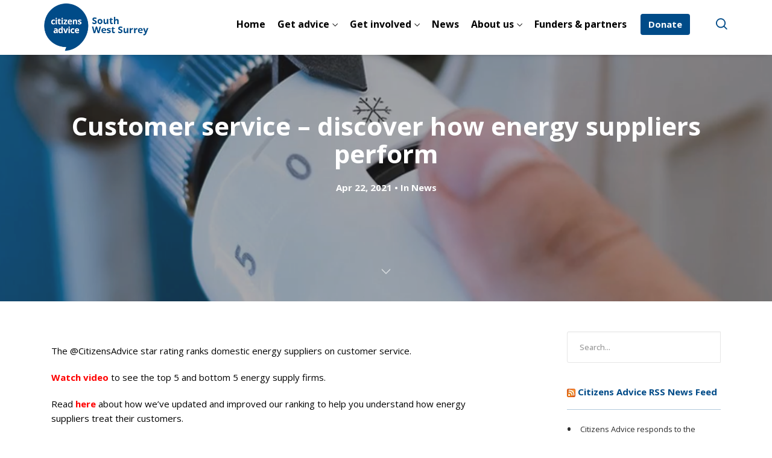

--- FILE ---
content_type: text/html; charset=UTF-8
request_url: https://casws.org.uk/customer-servive-discover-how-energy-suppliers-perform/
body_size: 11655
content:
<!DOCTYPE html><html lang="en-GB"><head><meta http-equiv="Content-Type" content="text/html; charset=utf-8"><meta name="viewport" content="width=device-width, initial-scale=1.0, maximum-scale=1.0, user-scalable=0"><meta name='robots' content='index, follow, max-image-preview:large, max-snippet:-1, max-video-preview:-1' /><title>Customer service - discover how energy suppliers perform - Citizens Advice South West Surrey</title><link rel="canonical" href="https://casws.org.uk/customer-servive-discover-how-energy-suppliers-perform/" /><meta property="og:locale" content="en_GB" /><meta property="og:type" content="article" /><meta property="og:title" content="Customer service - discover how energy suppliers perform - Citizens Advice South West Surrey" /><meta property="og:description" content="The @CitizensAdvice star rating ranks domestic energy suppliers on customer service. Watch video to see the top 5 and bottom 5 energy supply firms. Read here about how we’ve updated and improved our ranking to help you understand how energy suppliers treat their customers. If you want free, independent and confidential advice, please contact us.[...] Read More" /><meta property="og:url" content="https://casws.org.uk/customer-servive-discover-how-energy-suppliers-perform/" /><meta property="og:site_name" content="Citizens Advice South West Surrey" /><meta property="article:published_time" content="2021-04-22T07:50:25+00:00" /><meta property="article:modified_time" content="2021-04-22T08:14:34+00:00" /><meta property="og:image" content="https://casws.org.uk/wp-content/uploads/2021/04/2021-CA-Waverley-Energy-supplier-ratings-22-April.png" /><meta property="og:image:width" content="1101" /><meta property="og:image:height" content="711" /><meta property="og:image:type" content="image/png" /><meta name="author" content="CA Waverley" /><meta name="twitter:card" content="summary_large_image" /><meta name="twitter:creator" content="@moocow" /><meta name="twitter:label1" content="Written by" /><meta name="twitter:data1" content="CA Waverley" /><meta name="twitter:label2" content="Estimated reading time" /><meta name="twitter:data2" content="1 minute" /> <script type="application/ld+json" class="yoast-schema-graph">{"@context":"https://schema.org","@graph":[{"@type":"Article","@id":"https://casws.org.uk/customer-servive-discover-how-energy-suppliers-perform/#article","isPartOf":{"@id":"https://casws.org.uk/customer-servive-discover-how-energy-suppliers-perform/"},"author":{"name":"CA Waverley","@id":"https://casws.org.uk/#/schema/person/3fd02fb9152f000d8ae01fd7ad2bd55a"},"headline":"Customer service &#8211; discover how energy suppliers perform","datePublished":"2021-04-22T07:50:25+00:00","dateModified":"2021-04-22T08:14:34+00:00","mainEntityOfPage":{"@id":"https://casws.org.uk/customer-servive-discover-how-energy-suppliers-perform/"},"wordCount":85,"publisher":{"@id":"https://casws.org.uk/#organization"},"image":{"@id":"https://casws.org.uk/customer-servive-discover-how-energy-suppliers-perform/#primaryimage"},"thumbnailUrl":"https://casws.org.uk/wp-content/uploads/2021/04/2021-CA-Waverley-Energy-supplier-ratings-22-April.png","articleSection":["News"],"inLanguage":"en-GB"},{"@type":"WebPage","@id":"https://casws.org.uk/customer-servive-discover-how-energy-suppliers-perform/","url":"https://casws.org.uk/customer-servive-discover-how-energy-suppliers-perform/","name":"Customer service - discover how energy suppliers perform - Citizens Advice South West Surrey","isPartOf":{"@id":"https://casws.org.uk/#website"},"primaryImageOfPage":{"@id":"https://casws.org.uk/customer-servive-discover-how-energy-suppliers-perform/#primaryimage"},"image":{"@id":"https://casws.org.uk/customer-servive-discover-how-energy-suppliers-perform/#primaryimage"},"thumbnailUrl":"https://casws.org.uk/wp-content/uploads/2021/04/2021-CA-Waverley-Energy-supplier-ratings-22-April.png","datePublished":"2021-04-22T07:50:25+00:00","dateModified":"2021-04-22T08:14:34+00:00","breadcrumb":{"@id":"https://casws.org.uk/customer-servive-discover-how-energy-suppliers-perform/#breadcrumb"},"inLanguage":"en-GB","potentialAction":[{"@type":"ReadAction","target":["https://casws.org.uk/customer-servive-discover-how-energy-suppliers-perform/"]}]},{"@type":"ImageObject","inLanguage":"en-GB","@id":"https://casws.org.uk/customer-servive-discover-how-energy-suppliers-perform/#primaryimage","url":"https://casws.org.uk/wp-content/uploads/2021/04/2021-CA-Waverley-Energy-supplier-ratings-22-April.png","contentUrl":"https://casws.org.uk/wp-content/uploads/2021/04/2021-CA-Waverley-Energy-supplier-ratings-22-April.png","width":1101,"height":711},{"@type":"BreadcrumbList","@id":"https://casws.org.uk/customer-servive-discover-how-energy-suppliers-perform/#breadcrumb","itemListElement":[{"@type":"ListItem","position":1,"name":"Home","item":"https://casws.org.uk/"},{"@type":"ListItem","position":2,"name":"Customer service &#8211; discover how energy suppliers perform"}]},{"@type":"WebSite","@id":"https://casws.org.uk/#website","url":"https://casws.org.uk/","name":"Citizens Advice South West Surrey","description":"Providing free, confidential and impartial advice","publisher":{"@id":"https://casws.org.uk/#organization"},"potentialAction":[{"@type":"SearchAction","target":{"@type":"EntryPoint","urlTemplate":"https://casws.org.uk/?s={search_term_string}"},"query-input":{"@type":"PropertyValueSpecification","valueRequired":true,"valueName":"search_term_string"}}],"inLanguage":"en-GB"},{"@type":"Organization","@id":"https://casws.org.uk/#organization","name":"Citizens Advice South West Surrey","url":"https://casws.org.uk/","logo":{"@type":"ImageObject","inLanguage":"en-GB","@id":"https://casws.org.uk/#/schema/logo/image/","url":"https://casws.org.uk/wp-content/uploads/2023/03/casws-logo.png","contentUrl":"https://casws.org.uk/wp-content/uploads/2023/03/casws-logo.png","width":355,"height":154,"caption":"Citizens Advice South West Surrey"},"image":{"@id":"https://casws.org.uk/#/schema/logo/image/"}},{"@type":"Person","@id":"https://casws.org.uk/#/schema/person/3fd02fb9152f000d8ae01fd7ad2bd55a","name":"CA Waverley","image":{"@type":"ImageObject","inLanguage":"en-GB","@id":"https://casws.org.uk/#/schema/person/image/","url":"https://secure.gravatar.com/avatar/158f95732736848ec1af0c97cf2fc96f26a5f3e01eed991e8726158dea53d2db?s=96&d=mm&r=g","contentUrl":"https://secure.gravatar.com/avatar/158f95732736848ec1af0c97cf2fc96f26a5f3e01eed991e8726158dea53d2db?s=96&d=mm&r=g","caption":"CA Waverley"},"sameAs":["https://x.com/moocow"],"url":"https://casws.org.uk/author/ca-waverley/"}]}</script> <link rel='dns-prefetch' href='//fonts.googleapis.com' /><link rel='preconnect' href='https://fonts.gstatic.com' crossorigin /><style id="content-control-block-styles">@media (max-width: 640px) {
	.cc-hide-on-mobile {
		display: none !important;
	}
}
@media (min-width: 641px) and (max-width: 920px) {
	.cc-hide-on-tablet {
		display: none !important;
	}
}
@media (min-width: 921px) and (max-width: 1440px) {
	.cc-hide-on-desktop {
		display: none !important;
	}
}</style><style id='wp-img-auto-sizes-contain-inline-css' type='text/css'>img:is([sizes=auto i],[sizes^="auto," i]){contain-intrinsic-size:3000px 1500px}
/*# sourceURL=wp-img-auto-sizes-contain-inline-css */</style><link rel='stylesheet' id='formidable-css' href='https://casws.org.uk/wp-content/cache/autoptimize/css/autoptimize_single_dd706b3661a08fd6830c559febadc899.css' type='text/css' media='all' /><style id='wp-block-library-inline-css' type='text/css'>:root{--wp-block-synced-color:#7a00df;--wp-block-synced-color--rgb:122,0,223;--wp-bound-block-color:var(--wp-block-synced-color);--wp-editor-canvas-background:#ddd;--wp-admin-theme-color:#007cba;--wp-admin-theme-color--rgb:0,124,186;--wp-admin-theme-color-darker-10:#006ba1;--wp-admin-theme-color-darker-10--rgb:0,107,160.5;--wp-admin-theme-color-darker-20:#005a87;--wp-admin-theme-color-darker-20--rgb:0,90,135;--wp-admin-border-width-focus:2px}@media (min-resolution:192dpi){:root{--wp-admin-border-width-focus:1.5px}}.wp-element-button{cursor:pointer}:root .has-very-light-gray-background-color{background-color:#eee}:root .has-very-dark-gray-background-color{background-color:#313131}:root .has-very-light-gray-color{color:#eee}:root .has-very-dark-gray-color{color:#313131}:root .has-vivid-green-cyan-to-vivid-cyan-blue-gradient-background{background:linear-gradient(135deg,#00d084,#0693e3)}:root .has-purple-crush-gradient-background{background:linear-gradient(135deg,#34e2e4,#4721fb 50%,#ab1dfe)}:root .has-hazy-dawn-gradient-background{background:linear-gradient(135deg,#faaca8,#dad0ec)}:root .has-subdued-olive-gradient-background{background:linear-gradient(135deg,#fafae1,#67a671)}:root .has-atomic-cream-gradient-background{background:linear-gradient(135deg,#fdd79a,#004a59)}:root .has-nightshade-gradient-background{background:linear-gradient(135deg,#330968,#31cdcf)}:root .has-midnight-gradient-background{background:linear-gradient(135deg,#020381,#2874fc)}:root{--wp--preset--font-size--normal:16px;--wp--preset--font-size--huge:42px}.has-regular-font-size{font-size:1em}.has-larger-font-size{font-size:2.625em}.has-normal-font-size{font-size:var(--wp--preset--font-size--normal)}.has-huge-font-size{font-size:var(--wp--preset--font-size--huge)}.has-text-align-center{text-align:center}.has-text-align-left{text-align:left}.has-text-align-right{text-align:right}.has-fit-text{white-space:nowrap!important}#end-resizable-editor-section{display:none}.aligncenter{clear:both}.items-justified-left{justify-content:flex-start}.items-justified-center{justify-content:center}.items-justified-right{justify-content:flex-end}.items-justified-space-between{justify-content:space-between}.screen-reader-text{border:0;clip-path:inset(50%);height:1px;margin:-1px;overflow:hidden;padding:0;position:absolute;width:1px;word-wrap:normal!important}.screen-reader-text:focus{background-color:#ddd;clip-path:none;color:#444;display:block;font-size:1em;height:auto;left:5px;line-height:normal;padding:15px 23px 14px;text-decoration:none;top:5px;width:auto;z-index:100000}html :where(.has-border-color){border-style:solid}html :where([style*=border-top-color]){border-top-style:solid}html :where([style*=border-right-color]){border-right-style:solid}html :where([style*=border-bottom-color]){border-bottom-style:solid}html :where([style*=border-left-color]){border-left-style:solid}html :where([style*=border-width]){border-style:solid}html :where([style*=border-top-width]){border-top-style:solid}html :where([style*=border-right-width]){border-right-style:solid}html :where([style*=border-bottom-width]){border-bottom-style:solid}html :where([style*=border-left-width]){border-left-style:solid}html :where(img[class*=wp-image-]){height:auto;max-width:100%}:where(figure){margin:0 0 1em}html :where(.is-position-sticky){--wp-admin--admin-bar--position-offset:var(--wp-admin--admin-bar--height,0px)}@media screen and (max-width:600px){html :where(.is-position-sticky){--wp-admin--admin-bar--position-offset:0px}}

/*# sourceURL=wp-block-library-inline-css */</style><style id='global-styles-inline-css' type='text/css'>:root{--wp--preset--aspect-ratio--square: 1;--wp--preset--aspect-ratio--4-3: 4/3;--wp--preset--aspect-ratio--3-4: 3/4;--wp--preset--aspect-ratio--3-2: 3/2;--wp--preset--aspect-ratio--2-3: 2/3;--wp--preset--aspect-ratio--16-9: 16/9;--wp--preset--aspect-ratio--9-16: 9/16;--wp--preset--color--black: #000000;--wp--preset--color--cyan-bluish-gray: #abb8c3;--wp--preset--color--white: #ffffff;--wp--preset--color--pale-pink: #f78da7;--wp--preset--color--vivid-red: #cf2e2e;--wp--preset--color--luminous-vivid-orange: #ff6900;--wp--preset--color--luminous-vivid-amber: #fcb900;--wp--preset--color--light-green-cyan: #7bdcb5;--wp--preset--color--vivid-green-cyan: #00d084;--wp--preset--color--pale-cyan-blue: #8ed1fc;--wp--preset--color--vivid-cyan-blue: #0693e3;--wp--preset--color--vivid-purple: #9b51e0;--wp--preset--gradient--vivid-cyan-blue-to-vivid-purple: linear-gradient(135deg,rgb(6,147,227) 0%,rgb(155,81,224) 100%);--wp--preset--gradient--light-green-cyan-to-vivid-green-cyan: linear-gradient(135deg,rgb(122,220,180) 0%,rgb(0,208,130) 100%);--wp--preset--gradient--luminous-vivid-amber-to-luminous-vivid-orange: linear-gradient(135deg,rgb(252,185,0) 0%,rgb(255,105,0) 100%);--wp--preset--gradient--luminous-vivid-orange-to-vivid-red: linear-gradient(135deg,rgb(255,105,0) 0%,rgb(207,46,46) 100%);--wp--preset--gradient--very-light-gray-to-cyan-bluish-gray: linear-gradient(135deg,rgb(238,238,238) 0%,rgb(169,184,195) 100%);--wp--preset--gradient--cool-to-warm-spectrum: linear-gradient(135deg,rgb(74,234,220) 0%,rgb(151,120,209) 20%,rgb(207,42,186) 40%,rgb(238,44,130) 60%,rgb(251,105,98) 80%,rgb(254,248,76) 100%);--wp--preset--gradient--blush-light-purple: linear-gradient(135deg,rgb(255,206,236) 0%,rgb(152,150,240) 100%);--wp--preset--gradient--blush-bordeaux: linear-gradient(135deg,rgb(254,205,165) 0%,rgb(254,45,45) 50%,rgb(107,0,62) 100%);--wp--preset--gradient--luminous-dusk: linear-gradient(135deg,rgb(255,203,112) 0%,rgb(199,81,192) 50%,rgb(65,88,208) 100%);--wp--preset--gradient--pale-ocean: linear-gradient(135deg,rgb(255,245,203) 0%,rgb(182,227,212) 50%,rgb(51,167,181) 100%);--wp--preset--gradient--electric-grass: linear-gradient(135deg,rgb(202,248,128) 0%,rgb(113,206,126) 100%);--wp--preset--gradient--midnight: linear-gradient(135deg,rgb(2,3,129) 0%,rgb(40,116,252) 100%);--wp--preset--font-size--small: 13px;--wp--preset--font-size--medium: 20px;--wp--preset--font-size--large: 36px;--wp--preset--font-size--x-large: 42px;--wp--preset--spacing--20: 0.44rem;--wp--preset--spacing--30: 0.67rem;--wp--preset--spacing--40: 1rem;--wp--preset--spacing--50: 1.5rem;--wp--preset--spacing--60: 2.25rem;--wp--preset--spacing--70: 3.38rem;--wp--preset--spacing--80: 5.06rem;--wp--preset--shadow--natural: 6px 6px 9px rgba(0, 0, 0, 0.2);--wp--preset--shadow--deep: 12px 12px 50px rgba(0, 0, 0, 0.4);--wp--preset--shadow--sharp: 6px 6px 0px rgba(0, 0, 0, 0.2);--wp--preset--shadow--outlined: 6px 6px 0px -3px rgb(255, 255, 255), 6px 6px rgb(0, 0, 0);--wp--preset--shadow--crisp: 6px 6px 0px rgb(0, 0, 0);}:where(.is-layout-flex){gap: 0.5em;}:where(.is-layout-grid){gap: 0.5em;}body .is-layout-flex{display: flex;}.is-layout-flex{flex-wrap: wrap;align-items: center;}.is-layout-flex > :is(*, div){margin: 0;}body .is-layout-grid{display: grid;}.is-layout-grid > :is(*, div){margin: 0;}:where(.wp-block-columns.is-layout-flex){gap: 2em;}:where(.wp-block-columns.is-layout-grid){gap: 2em;}:where(.wp-block-post-template.is-layout-flex){gap: 1.25em;}:where(.wp-block-post-template.is-layout-grid){gap: 1.25em;}.has-black-color{color: var(--wp--preset--color--black) !important;}.has-cyan-bluish-gray-color{color: var(--wp--preset--color--cyan-bluish-gray) !important;}.has-white-color{color: var(--wp--preset--color--white) !important;}.has-pale-pink-color{color: var(--wp--preset--color--pale-pink) !important;}.has-vivid-red-color{color: var(--wp--preset--color--vivid-red) !important;}.has-luminous-vivid-orange-color{color: var(--wp--preset--color--luminous-vivid-orange) !important;}.has-luminous-vivid-amber-color{color: var(--wp--preset--color--luminous-vivid-amber) !important;}.has-light-green-cyan-color{color: var(--wp--preset--color--light-green-cyan) !important;}.has-vivid-green-cyan-color{color: var(--wp--preset--color--vivid-green-cyan) !important;}.has-pale-cyan-blue-color{color: var(--wp--preset--color--pale-cyan-blue) !important;}.has-vivid-cyan-blue-color{color: var(--wp--preset--color--vivid-cyan-blue) !important;}.has-vivid-purple-color{color: var(--wp--preset--color--vivid-purple) !important;}.has-black-background-color{background-color: var(--wp--preset--color--black) !important;}.has-cyan-bluish-gray-background-color{background-color: var(--wp--preset--color--cyan-bluish-gray) !important;}.has-white-background-color{background-color: var(--wp--preset--color--white) !important;}.has-pale-pink-background-color{background-color: var(--wp--preset--color--pale-pink) !important;}.has-vivid-red-background-color{background-color: var(--wp--preset--color--vivid-red) !important;}.has-luminous-vivid-orange-background-color{background-color: var(--wp--preset--color--luminous-vivid-orange) !important;}.has-luminous-vivid-amber-background-color{background-color: var(--wp--preset--color--luminous-vivid-amber) !important;}.has-light-green-cyan-background-color{background-color: var(--wp--preset--color--light-green-cyan) !important;}.has-vivid-green-cyan-background-color{background-color: var(--wp--preset--color--vivid-green-cyan) !important;}.has-pale-cyan-blue-background-color{background-color: var(--wp--preset--color--pale-cyan-blue) !important;}.has-vivid-cyan-blue-background-color{background-color: var(--wp--preset--color--vivid-cyan-blue) !important;}.has-vivid-purple-background-color{background-color: var(--wp--preset--color--vivid-purple) !important;}.has-black-border-color{border-color: var(--wp--preset--color--black) !important;}.has-cyan-bluish-gray-border-color{border-color: var(--wp--preset--color--cyan-bluish-gray) !important;}.has-white-border-color{border-color: var(--wp--preset--color--white) !important;}.has-pale-pink-border-color{border-color: var(--wp--preset--color--pale-pink) !important;}.has-vivid-red-border-color{border-color: var(--wp--preset--color--vivid-red) !important;}.has-luminous-vivid-orange-border-color{border-color: var(--wp--preset--color--luminous-vivid-orange) !important;}.has-luminous-vivid-amber-border-color{border-color: var(--wp--preset--color--luminous-vivid-amber) !important;}.has-light-green-cyan-border-color{border-color: var(--wp--preset--color--light-green-cyan) !important;}.has-vivid-green-cyan-border-color{border-color: var(--wp--preset--color--vivid-green-cyan) !important;}.has-pale-cyan-blue-border-color{border-color: var(--wp--preset--color--pale-cyan-blue) !important;}.has-vivid-cyan-blue-border-color{border-color: var(--wp--preset--color--vivid-cyan-blue) !important;}.has-vivid-purple-border-color{border-color: var(--wp--preset--color--vivid-purple) !important;}.has-vivid-cyan-blue-to-vivid-purple-gradient-background{background: var(--wp--preset--gradient--vivid-cyan-blue-to-vivid-purple) !important;}.has-light-green-cyan-to-vivid-green-cyan-gradient-background{background: var(--wp--preset--gradient--light-green-cyan-to-vivid-green-cyan) !important;}.has-luminous-vivid-amber-to-luminous-vivid-orange-gradient-background{background: var(--wp--preset--gradient--luminous-vivid-amber-to-luminous-vivid-orange) !important;}.has-luminous-vivid-orange-to-vivid-red-gradient-background{background: var(--wp--preset--gradient--luminous-vivid-orange-to-vivid-red) !important;}.has-very-light-gray-to-cyan-bluish-gray-gradient-background{background: var(--wp--preset--gradient--very-light-gray-to-cyan-bluish-gray) !important;}.has-cool-to-warm-spectrum-gradient-background{background: var(--wp--preset--gradient--cool-to-warm-spectrum) !important;}.has-blush-light-purple-gradient-background{background: var(--wp--preset--gradient--blush-light-purple) !important;}.has-blush-bordeaux-gradient-background{background: var(--wp--preset--gradient--blush-bordeaux) !important;}.has-luminous-dusk-gradient-background{background: var(--wp--preset--gradient--luminous-dusk) !important;}.has-pale-ocean-gradient-background{background: var(--wp--preset--gradient--pale-ocean) !important;}.has-electric-grass-gradient-background{background: var(--wp--preset--gradient--electric-grass) !important;}.has-midnight-gradient-background{background: var(--wp--preset--gradient--midnight) !important;}.has-small-font-size{font-size: var(--wp--preset--font-size--small) !important;}.has-medium-font-size{font-size: var(--wp--preset--font-size--medium) !important;}.has-large-font-size{font-size: var(--wp--preset--font-size--large) !important;}.has-x-large-font-size{font-size: var(--wp--preset--font-size--x-large) !important;}
/*# sourceURL=global-styles-inline-css */</style><style id='classic-theme-styles-inline-css' type='text/css'>/*! This file is auto-generated */
.wp-block-button__link{color:#fff;background-color:#32373c;border-radius:9999px;box-shadow:none;text-decoration:none;padding:calc(.667em + 2px) calc(1.333em + 2px);font-size:1.125em}.wp-block-file__button{background:#32373c;color:#fff;text-decoration:none}
/*# sourceURL=/wp-includes/css/classic-themes.min.css */</style><link rel='stylesheet' id='content-control-block-styles-css' href='https://casws.org.uk/wp-content/cache/autoptimize/css/autoptimize_single_1c81c84b3d97c7b18dbb95d45d2b0e71.css' type='text/css' media='all' /><link rel='stylesheet' id='redux-extendify-styles-css' href='https://casws.org.uk/wp-content/cache/autoptimize/css/autoptimize_single_b49e6b83f7bd47e2b24fae34688e415c.css' type='text/css' media='all' /><link rel='stylesheet' id='bundle-css-css' href='https://casws.org.uk/wp-content/cache/autoptimize/css/autoptimize_single_d16277789846a31ea2b742d7c61d2cbb.css' type='text/css' media='all' /><link rel='stylesheet' id='hody_icons-css' href='https://casws.org.uk/wp-content/cache/autoptimize/css/autoptimize_single_60f1e39df43bac17572fc4a6bbd7c1f8.css' type='text/css' media='all' /><link rel='stylesheet' id='moocow-fonts-css' href='//fonts.googleapis.com/css?family=Open+Sans%3A300%2C400%2C500%2C600%2C700%2C800%7CQuattrocento%3A400%2C700%7CTangerine%3A400' type='text/css' media='all' /><link rel='stylesheet' id='theme-less-css' href='https://casws.org.uk/wp-content/uploads/wp-less-cache/theme-less.css?ver=1685460737' type='text/css' media='all' /><link rel='stylesheet' id='moocow-parent-style-css' href='https://casws.org.uk/wp-content/cache/autoptimize/css/autoptimize_single_60c4181b53a011395caa8a04423b5890.css' type='text/css' media='all' /><link rel='stylesheet' id='style-css' href='https://casws.org.uk/wp-content/cache/autoptimize/css/autoptimize_single_6e586be51ab2bae15bd121f6fef00c93.css' type='text/css' media='all' /><link rel="preload" as="style" href="https://fonts.googleapis.com/css?family=Open%20Sans:400,800&#038;display=swap" /><link rel="stylesheet" href="https://fonts.googleapis.com/css?family=Open%20Sans:400,800&#038;display=swap" media="print" onload="this.media='all'"><noscript><link rel="stylesheet" href="https://fonts.googleapis.com/css?family=Open%20Sans:400,800&#038;display=swap" /></noscript><script type="text/javascript" src="https://casws.org.uk/wp-includes/js/jquery/jquery.min.js" id="jquery-core-js"></script> <script type="text/javascript" src="https://casws.org.uk/wp-includes/js/jquery/jquery-migrate.min.js" id="jquery-migrate-js"></script> <script type="text/javascript" src="https://casws.org.uk/wp-content/cache/autoptimize/js/autoptimize_single_039cbe473ef23a164a95e7bea3d14822.js" id="child-scripts-js"></script> <script></script><link rel="https://api.w.org/" href="https://casws.org.uk/wp-json/" /><link rel="alternate" title="JSON" type="application/json" href="https://casws.org.uk/wp-json/wp/v2/posts/13231" /><meta name="generator" content="Redux 4.4.1" /><script type="text/javascript">document.documentElement.className += " js";</script>  <script async src="https://www.googletagmanager.com/gtag/js?id=UA-33971210-1"></script> <script>window.dataLayer = window.dataLayer || [];
	function gtag(){dataLayer.push(arguments);}
	gtag('js', new Date());
	gtag('config', 'UA-33971210-1');</script> <style type="text/css">/*header*/
#topnav .logo {
    padding: 5px 0px;
}

#topnav .logo img {
    max-height: 80px;
}

@media (min-width: 992px) {
    #topnav {
        box-shadow: 0 4px 10px -8px rgb(0 0 0 / 45%);
    }
    #topnav.stick .navigation-menu >li >a {
        padding-top: 30px;
        padding-bottom: 17px;
        color: #000;
    }
    #topnav .navigation-menu >li >a {
        color: #000;
        padding-left: 10px;
        padding-right: 10px;
    }
    #topnav.stick .navigation-menu >li.menu-btn-item {
        margin-top: 10px;
    } 
    
    #topnav.stick .navigation-menu >li.menu-btn-item >a { 
        padding: 10px 13px;
        line-height: 1;
        color: #fff!important;
    }
    .light-slide #topnav:not(.stick) .navigation-menu >li >a {
        color: #000;
    }
    #topnav .navigation-menu >li .submenu { 
        background-color: #fff;
        box-shadow: 3px 3px 10px rgba(0,0,0,0.45);
        border: 0px;
        border-bottom: 6px solid #004b88;
        /*border-top: 0px;
        border-left: 1px solid #004b88;
        border-right: 1px solid #004b88;
        border-bottom: 5px solid #004b88;*/
    }
    #topnav .navigation-menu >li .submenu li a {
        font-weight: bold;
        color: #000;
        letter-spacing: 0;
        font-size: 15px;
    }
}

@media screen and (orientation:landscape) and (min-width: 768px) and (max-width: 1199.98px) {
    #topnav .navigation-menu >li >a {
        font-size: 14px;
        padding-left: 5px;
        padding-right: 5px;
    }

    .menu-extras .menu-item >div >a {
        padding: 0 5px;
    }
}

.menu-extras {
    border-left: none;
}

.menu-extras .menu-item >div >a >i {
    color: #004b88;
    font-weight: bold !important;
    line-height: 80px;
}

.menu-extras .menu-item >div >a {
    min-height: 90px;
}

#search-modal .search-form .form-control {
    border-top-left-radius: 4px;
    border-bottom-left-radius: 4px;
    border-color: #fcbb69;
    font-family: 'Open Sans';
    color: #000;
}

#search-modal .search-form .btn {
    border-color: #fcbb69;
}

.menu-toggle {
    height: 80px;
}

.page-id-2 #home-slider, .page-id-10292 #home-slider {
    background-color: #fff;
}

.slide-content h5 {
    color: #fff;
    font-weight: 600;
    line-height: 1.4;
}

@media (max-width: 991px) {
    #navigation {
        top: 90px;
        border-top: 1px solid #004b88;
        border-bottom: 1px solid #004b88;
        background-color: #004b88;
    }
    #topnav .navigation-menu >li >a {
        padding: 10px 20px;
        font-size: 16px;
        font-weight: bold;
        text-transform: none;
        letter-spacing: 0;
        color: #fff;
    }
    #topnav .navigation-menu .current_page_item >a {
        color: #fcbb69!important;
    }
    #topnav .navigation-menu >li.menu-item-has-children.opened >a {
        color: #fff;
        border-bottom: none;
    }
    #topnav .navigation-menu >li .submenu li a {
        font-size: 15px;
        color: #fff;
        letter-spacing: 0;
        padding: 10px;
        padding-left: 45px;
        border-bottom: none;
    }
}

/*footer*/
#footer {
    background-color: #f2f6f9;
    padding-top: 35px;
    padding-bottom: 35px;
}

#footer .copy-text {
    color: #626668;
    font-family: "Open Sans", sans-serif;
    font-size: 13px;
    text-align: left;
}

#footer .copy-text p {
    margin: 0 0 5px 0;
}

#footer-widgets {
    background-color: #b2c9db;
    color: #004b88;
    padding-top: 60px;
    padding-bottom: 60px;
}

#footer-widgets .widget ul >li >a {
    color: #004b88;    
}

#footer-widgets .widget ul >li >a:hover {
    color: #000;
}

#footer-widgets .widget >h5 {
    text-transform: none;
    font-size: 16px;
    letter-spacing: 0;
    margin-bottom: 20px;
    font-weight: bold;
    color: #004b88;
}

#footer-widgets .widget .social-list>li >a {
    width: 60px;
    height: 64px;
}

#footer-widgets .form-control {
   border: 1px solid #fcbb69;
    border-radius: 0;
    color: #000;
}

.searchform .input-group {
    background-color: #fff;
}

.searchform .btn {
    border-radius: 0;
}

.btn i {
    font-weight: bold!important;
}

/*general*/

body {
    color: #000;
    font-size: 16px;
}

p {
    line-height: 1.5;
}

.page-id-12267 .lead {
    font-weight: 600;
}

.page-id-10256 section {
    padding-top: 35px;
}

#topnav .navigation-menu > li.menu-btn-item >a, #topnav .navigation-menu > li.menu-btn-item.active >a, #aside-nav .navigation-menu > li.menu-btn-item >a, #aside-nav .navigation-menu > li.menu-btn-item.active >a {
    border-radius: 4px;
    font-size: 15px;
}

.btn {
    border-radius: 4px;
    font-size: 16px;
    font-weight: bold;
    letter-spacing: 0;
    text-transform: none;
}

.btn.btn-sm,
.btn.btn-group-sm {
    font-size: 14px;
}

.btn-color {
    background-color: #fcbb69;
    border-color: #fcbb69;
    color: #004b88;
}

.btn.btn-lg {
    border-radius: 4px;
    font-size: 18px;
    font-weight: bold;
    letter-spacing: 0;
    text-transform: none;
}

.btn-custom:after {
    border-radius: 4px;
}

.btn-100 .btn-container {
    width: 100%;
}

.btn-100 .btn-container+.btn-container {
    margin-top: 15px;
}

.btn-100 .btn-container .btn {
    width: 100%;
}

.news-cats .btn {
    color: #000;
}

@media (max-width: 575.98px) {
    .inline-btn-container+.inline-btn-container {
        margin-left: 0;
        margin-top: 10px;
    }
    .btn-container,
    .btn-container .btn {
       width: 100%; 
    }
}

#impact .vc_col-has-fill>.vc_column-inner {
    padding-top: 35px;
    padding-bottom: 35px;
}

.txtcent {
    text-align: center;
}

.page-single a, .post-single a {
    font-weight: 700;
}

li {
    padding-bottom: 5px;
}

#icons .wpb_single_image img {
    max-height: 150px;
    width: auto;
}

@media (max-width: 575.98px) {
    .vc_custom_1608291198059, .vc_custom_1608058798004 {
        border-right: none!important;
    }
} 

/*fonts*/

@media (min-width: 768px) {
    .slide-content h1.font-small {
        font-size: 38px;
        
    }
    .slide-content h1.font-medium {
        font-size: 58px;
        line-height: 1;
        margin-bottom: 40px;
    }
}

.title >h1, h1 {
    color: #004b88;
    font-weight: 700;
    font-size: 32px;
    margin-top: 25px;
}

h2 {
    font-size: 26px;
    font-weight: 700;
    color: #000;
}

.nopad2 h2 {
    margin-top: 0;
}

h3 {
    font-size: 21px;
    margin-bottom: 15px;
    font-weight: 700;
    color: #000;
}

.title >h2, .title >h3 {
    color: #004b88;
    font-weight: 700;
}

.home .title >h2, .home h2, .home .title >h3, .home h3 {
    font-weight: 800;
}

.title >h2 {
    font-size: 30px;
}

.title >h3 {
    line-height: 1.3;
}

.title >h4 {
    color: #004b88;
    letter-spacing: 0;
    font-weight: bold;
    margin-top: 0;
}

.subtitle.bottom {
    color: #000;
    font-weight: 700;
    font-size: 20px;
}

.hpsnippet {
    text-align: center;
    font-weight: bold;
    font-size: 18px;
    color: #004b88;
}

#impact .title {
    margin-bottom: 20px;
}

.bluetxt {
    font-size: 18px;
    color: #004b88;
}

.bluetxt .title >h4 {
    font-size: 22px;
}

.widgettitle {
    font-size: 32px;
    padding-bottom: 15px;
}

.widget_nav_menu .widgettitle {
    font-size: 21px;
}

.wpb_singleimage_heading {
    text-align: center;
    font-size: 21px;
}

/*boxes*/
.box {
    padding: 50px;
}

.box.dark-bg p, .box.colored-bg p {
    color: #fff;
}

.box.grey-bg p {
   color: #004b88; 
}

.box.grey-bg {
    background-color: #ECF1F5;
}

.contact-bx .box, .contact-bx-l .box, .contact-bx-top .box, .contact-bx-s .box {
    padding: 5px 20px 20px;
}

@media (min-width: 768px) {
    .contact-bx .box {
        height: 323px;
        padding: 20px 30px 40px;
    }
    .contact-bx-s .box {
        height: 278px;
        padding: 20px 30px 40px;
    }
    .contact-bx-l .box {
        height: 348px;
        padding: 20px 30px 40px;
    }
    .contact-bx-top .box {
        height: 382px;
        padding: 20px 30px 40px;
    }
}

/*number box*/

.number-box {
    margin: 0 auto 25px auto;
}

.number-box .number-box-holder h2 {
    color: #004b88;
    font-weight: bold;
    font-size: 48px;
}

.number-box .number-box-holder {
    border: none;
    background-color: transparent;
    width: auto;
    height: 80px;
    margin: 0 auto 0px;
}

.number-box:hover .number-box-holder {
    box-shadow: none;
}

.number-box h4 {
    font-size: 15px;
    text-transform: none;
    letter-spacing: 0;
    color: #004b88;
    font-weight: bold;
}

/*click boxes*/

.contact-icons .click-box-item .basic-box-info .basic-box-content {
    padding: 20px 15px 15px 15px;
}

/*boxes*/
.vc_column_container .infobox-g>.vc_column-inner {
    background-color: #ecf1f5;
    padding: 30px 25px;
    margin-bottom: 30px;
}

.vc_column_container .infobox-w>.vc_column-inner {
    background-color: #fff;
    padding: 30px 25px;
    margin-bottom: 30px;
}

/*bullets*/
ul.helpcol {
  columns: 2;
  -webkit-columns: 2;
  -moz-columns: 2;
  padding-left: 17px;
}

/*news carousel*/
.owl-carousel .card-post .post-body h3 {
    font-size: 20px;
    line-height: 1.2;
    white-space: pre-wrap;
}

.card-post .post-body h3 { 
    font-size: 18px; 
    white-space: pre-wrap;
}

.card-post .post-body p {
    line-height: 1.3;
    margin: 15px 0;
}

.card-post .post-body .post-time {
    font-family: "Open Sans", sans-serif;
    color: #000;
}

.owl-carousel .card-post .post-body .post-time {
    display: block;
    margin-bottom: 15px;
}

.owl-carousel .card-post .post-body .post-info a {
    font-weight: bold;
}

.page-id-2 .card-post .post-body p {
    display: none;
}

/*accordions*/
.accordion >li .accordion-title {
    background-color: #b2c9db;
}
.accordion >li {
    border-width: 1px;
    border-color: #b2c9db;
    margin-bottom: 10px;
}

.accordion-title h4 {
    color: #004b88;
    font-weight: 600;
}

.accordion-content p {
    margin-bottom: 10px;
}

.accordion-content p:last-child {
    margin-bottom: 0;
}

/*testimonials*/
#testimonials-slider .slides blockquote p {
    font-family: "Open Sans", sans-serif !important;
    color: #004b88;
    font-style: italic;
    font-weight: 600;
}

#testimonials-slider .slides blockquote footer {
    font-size: 15px;
    letter-spacing: 0;
    font-weight: 600;
    color: #fcbb69;
    text-transform: none;
}

blockquote .small:before, blockquote footer:before, blockquote small:before {
    display: none;
}

/*posts*/
.card-post .post-body p {
    font-family: "Open Sans", sans-serif !important; 
    font-size: 15px !important;
}

a.small-link >span {
    font-size: 13px;
    letter-spacing: 0;
    text-transform: none;
    color: #004b88;
    font-weight: bold;
}

a.small-link >i {
    font-size: 11px;
    color: #004b88;
    font-weight: bold !important;
}

#sidebar .widget h5 {
    text-transform: none;
    letter-spacing: 0;
    font-size: 15px;
    font-weight: bold;
    color: #000;
    border-bottom: 1px solid #b2c9db;
}

.post-share h5 {
    font-size: 15px;
    font-weight: bold;
    color: #000;
}

.post-single .post-body {
    font-family: "Open Sans", sans-serif;
    color: #000;
    font-size: 15px;
}

.single-post .title >h1 {
    font-size: 42px;
}

#sidebar .widget ul >li >a {
    font-weight: normal;
}

.title .single-post-info {
    text-transform: none;
    letter-spacing: 0;
    font-weight: bold;
    font-size: 15px !important;
}

.archive section.page-title, .search section.page-title {
    height: 400px;
}

section.page-title .title h1.upper {
    font-size: 52px;
    text-transform: none;
    letter-spacing: 0;
}

/*trustee board menu*/
.widget_nav_menu {
    background-color: #fff;
    padding: 10px 15px 15px;
    margin-top: 25px;
    border-top: 6px solid #fcbb69;
}

#menu-trustee-board a:hover {
    color: #000;
}				

/*notice bar*/
section.dark-bg.notice-bar {
    background-color: #fcbb69;
}

.notice-bar p {
    font-size: 20px;
    color: #000;
}				

/*added 2025*/
.text-box h4 {
    font-size: 24px;
    letter-spacing: 0;
    text-transform: none;
    font-weight: 800;
}</style><meta name="generator" content="Powered by WPBakery Page Builder - drag and drop page builder for WordPress."/><style type="text/css" id="custom-background-css">body.custom-background { background-image: url("https://casws.org.uk/wp-content/uploads/2023/03/inhouse_blue_large-south-west-surrey-1.png"); background-position: left top; background-size: auto; background-repeat: repeat; background-attachment: scroll; }</style><link rel="icon" href="https://casws.org.uk/wp-content/uploads/2020/12/cropped-favicon-32x32.png" sizes="32x32" /><link rel="icon" href="https://casws.org.uk/wp-content/uploads/2020/12/cropped-favicon-192x192.png" sizes="192x192" /><link rel="apple-touch-icon" href="https://casws.org.uk/wp-content/uploads/2020/12/cropped-favicon-180x180.png" /><meta name="msapplication-TileImage" content="https://casws.org.uk/wp-content/uploads/2020/12/cropped-favicon-270x270.png" /> <noscript><style>.wpb_animate_when_almost_visible { opacity: 1; }</style></noscript></head><body class="wp-singular post-template-default single single-post postid-13231 single-format-standard custom-background wp-theme-moocow-wp wp-child-theme-moocow-child top-navbar wpb-js-composer js-comp-ver-8.6.1 vc_responsive"><header id="topnav" class=""><div class="container"><div class="logo"> <a href="https://casws.org.uk/"> <img src="https://casws.org.uk/wp-content/uploads/2023/03/casws-logo.png" alt="" class="logo-light"> <img src="https://casws.org.uk/wp-content/uploads/2023/03/casws-logo.png" alt="" class="logo-dark"> </a></div><div class="menu-extras"><div class="menu-item"><div class="link-search"> <a href="https://casws.org.uk/search/"> <i class="hc-search"></i> </a></div></div><div class="menu-item toggle-nav"> <a href="#" class="menu-toggle"><div class="toggle-inner"></div> </a></div></div><div id="navigation" class="right-aligned-menu"><ul id="main-menu" class="navigation-menu nav"><li id="menu-item-11956" class="menu-item menu-item-type-post_type menu-item-object-page menu-item-home menu-item-11956"><a href="https://casws.org.uk/">Home</a><li id="menu-item-11943" class="menu-item menu-item-type-post_type menu-item-object-page menu-item-has-children menu-item-11943"><a href="https://casws.org.uk/get-advice/">Get advice</a><ul class="submenu"><li id="menu-item-11944" class="menu-item menu-item-type-post_type menu-item-object-page menu-item-11944"><a href="https://casws.org.uk/get-advice/call-us/">Call us</a><li id="menu-item-11945" class="menu-item menu-item-type-post_type menu-item-object-page menu-item-11945"><a href="https://casws.org.uk/get-advice/e-mail-form/">Email request for information</a><li id="menu-item-11947" class="menu-item menu-item-type-post_type menu-item-object-page menu-item-11947"><a href="https://casws.org.uk/get-advice/visit-us/">Visit us</a><li id="menu-item-11955" class="menu-item menu-item-type-post_type menu-item-object-page menu-item-11955"><a href="https://casws.org.uk/get-advice/help-topics/">Self-help by topic</a><li id="menu-item-24722" class="menu-item menu-item-type-post_type menu-item-object-page menu-item-24722"><a href="https://casws.org.uk/chat/">Chat</a><li id="menu-item-27965" class="menu-item menu-item-type-post_type menu-item-object-page menu-item-27965"><a href="https://casws.org.uk/energy-project/">Energy Project</a><li id="menu-item-23685" class="menu-item menu-item-type-post_type menu-item-object-page menu-item-23685"><a href="https://casws.org.uk/self-help-fact-sheets/">Advice for Ukraine refugees</a><li id="menu-item-24348" class="menu-item menu-item-type-post_type menu-item-object-page menu-item-24348"><a href="https://casws.org.uk/citizens-advice-guildford-and-ash-specialist-and-targeted-services/">Specialist and targeted services </a><li id="menu-item-11946" class="menu-item menu-item-type-post_type menu-item-object-page menu-item-11946"><a href="https://casws.org.uk/get-advice/emergency-contacts/">Crisis contacts</a></ul><li id="menu-item-11948" class="menu-item menu-item-type-post_type menu-item-object-page menu-item-has-children menu-item-11948"><a href="https://casws.org.uk/support-us/">Get involved</a><ul class="submenu"><li id="menu-item-11953" class="menu-item menu-item-type-post_type menu-item-object-page menu-item-11953"><a href="https://casws.org.uk/?page_id=10673">Volunteer</a><li id="menu-item-11954" class="menu-item menu-item-type-post_type menu-item-object-page menu-item-11954"><a href="https://casws.org.uk/support-us/financial-support/">Support us financially</a><li id="menu-item-24638" class="menu-item menu-item-type-taxonomy menu-item-object-category menu-item-24638"><a href="https://casws.org.uk/category/jobs/">Jobs</a><li id="menu-item-25956" class="menu-item menu-item-type-post_type menu-item-object-page menu-item-25956"><a href="https://casws.org.uk/support-us/become-a-trustee/">Become a Trustee</a></ul><li id="menu-item-11966" class="menu-item menu-item-type-post_type menu-item-object-page menu-item-11966"><a href="https://casws.org.uk/news/">News</a><li id="menu-item-11957" class="menu-item menu-item-type-post_type menu-item-object-page menu-item-has-children menu-item-11957"><a href="https://casws.org.uk/about-us/">About us</a><ul class="submenu"><li id="menu-item-11961" class="menu-item menu-item-type-post_type menu-item-object-page menu-item-11961"><a href="https://casws.org.uk/about-us/our-role/">Role and history</a><li id="menu-item-11960" class="menu-item menu-item-type-post_type menu-item-object-page menu-item-11960"><a href="https://casws.org.uk/about-us/our-impact/">Impact in South West Surrey</a><li id="menu-item-11958" class="menu-item menu-item-type-post_type menu-item-object-page menu-item-11958"><a href="https://casws.org.uk/about-us/annual-report/">Annual reports</a><li id="menu-item-11962" class="menu-item menu-item-type-post_type menu-item-object-page menu-item-11962"><a href="https://casws.org.uk/about-us/our-team/">Our Citizens Advice team</a><li id="menu-item-14624" class="menu-item menu-item-type-post_type menu-item-object-page menu-item-14624"><a href="https://casws.org.uk/about-us/research-and-campaigns/">Research and Campaigns</a><li id="menu-item-16251" class="menu-item menu-item-type-post_type menu-item-object-page menu-item-16251"><a href="https://casws.org.uk/about-us/what-our-clients-are-saying-about-us-2/">What our clients are saying about us</a></ul><li id="menu-item-11965" class="menu-item menu-item-type-post_type menu-item-object-page menu-item-11965"><a href="https://casws.org.uk/funders-and-partners/">Funders &#038; partners</a><li id="menu-item-23144" class="menu-item menu-item-type-post_type menu-item-object-page menu-item-23144 menu-btn-item"><a href="https://casws.org.uk/donate-2/">Donate</a></ul></div></div></header><article class="page-single"><section class="page-title parallax-bg"><div class="row-parallax-bg"><div class="parallax-wrapper"><div class="parallax-bg-element" style="background-image: url(https://casws.org.uk/wp-content/uploads/2021/04/2021-CA-Waverley-Energy-supplier-ratings-22-April.png);"></div></div><div class="parallax-overlay"></div></div><div class="centrize"><div class="v-center"><div class="container"><div class="title center"><h1>Customer service &#8211; discover how energy suppliers perform</h1><h5 class="single-post-info"> <span class="post-date">Apr 22, 2021</span> <span class="dot"></span> <span class="post-catetory">In <a href="https://casws.org.uk/category/news/" rel="category tag">News</a></span></h5></div></div></div></div><div class="section-scrolling"> <a href="#" id="scroll-section"> <i class="hc-angle-down"></i> </a></div></section><section><div class="container"><div class="col-md-8"><article class="post-single b-0 post-13231 post type-post status-publish format-standard has-post-thumbnail hentry category-news"><div class="post-body"><p>The @CitizensAdvice star rating ranks domestic energy suppliers on customer service.</p><p><a href="https://fb.watch/50WbYPMJGG/"><span style="color: #ff0000;">Watch video</span></a> to see the top 5 and bottom 5 energy supply firms.</p><p>Read <span style="color: #ff0000;"><a style="color: #ff0000;" href="http://bit.ly/3cVoYNG">here</a></span> about how we’ve updated and improved our ranking to help you understand how energy suppliers treat their customers.</p><p><span class="d2edcug0 hpfvmrgz qv66sw1b c1et5uql lr9zc1uh a8c37x1j keod5gw0 nxhoafnm aigsh9s9 d3f4x2em fe6kdd0r mau55g9w c8b282yb iv3no6db jq4qci2q a3bd9o3v knj5qynh oo9gr5id hzawbc8m" dir="auto">If you want free, independent and confidential advice, please contact us.<br /> </span></p><p><strong>Citizens Advice Waverley CONTACT DETAILS</strong><br /> By Phone <strong>0808 278 7980</strong> (free) to speak to an adviser<br /> By Email: use <a href="https://casws.org.uk/get-advice/e-mail-form/">enquiry form</a><br /> <a href="https://casws.org.uk/get-advice/help-topics/">Self-help</a><br /> Office opening <a href="https://casws.org.uk/get-advice/visit-us/">details</a></p><p>&nbsp;</p></div><div class="post-tags"></div></article><div class="post-share"><h5>Share this article</h5><ul class="list-inline"><li> <a class="btn share-btn facebook" href="http://www.facebook.com/sharer.php?u=https%3A%2F%2Fcasws.org.uk%2Fcustomer-servive-discover-how-energy-suppliers-perform%2F"> <i class="hc-facebook"></i> <span>Share on Facebook</span> </a></li><li> <a class="btn share-btn twitter" href="https://twitter.com/intent/tweet?text=Customer+service+-+discover+how+energy+suppliers+perform&url=https%3A%2F%2Fcasws.org.uk%2Fcustomer-servive-discover-how-energy-suppliers-perform%2F"> <i class="hc-twitter"></i> <span>Share on Twitter</span> </a></li><li> <a class="btn share-btn linkedin" href="https://www.linkedin.com/shareArticle?mini=true&url=https://casws.org.uk/customer-servive-discover-how-energy-suppliers-perform/"> <i class="hc-linkedin"></i> <span>Share on LinkedIn</span> </a></li></ul></div><div id="comments"></div></div><div class="col-md-3 col-md-offset-1 hidden-sm hidden-xs"><div id="sidebar"><div class="widget widget_search clearfix"><form role="search" class="searchform" action="https://casws.org.uk/search/" method="get"><div class="input-group"> <input type="search" class="form-control search-field" value="" name="q" placeholder="Search..." /> <span class="input-group-btn"> <button type="submit" class="btn btn-color"> <span><i class="hc-search"></i></span> </button> </span></div></form></div><div class="widget widget_rss clearfix"><h5><a class="rsswidget rss-widget-feed" href="https://www.citizensadvice.org.uk/rss_pressoffice/"><img class="rss-widget-icon" style="border:0" width="14" height="14" src="https://casws.org.uk/wp-includes/images/rss.png" alt="RSS" loading="lazy" /></a> <a class="rsswidget rss-widget-title" href="https://www.citizensadvice.org.uk/about-us/media-centre/">Citizens Advice RSS News Feed</a></h5><ul><li><a class='rsswidget' href='https://www.citizensadvice.org.uk/about-us/media-centre/press-releases/citizens-advice-responds-to-the-employment-rights-bill-becoming-law/'>Citizens Advice responds to the Employment Rights Bill becoming law</a></li><li><a class='rsswidget' href='https://www.citizensadvice.org.uk/about-us/media-centre/press-releases/citizens-advice-issues-warning-over-counterfeit-christmas-gifts-how-to-get/'>Citizens Advice issues warning over counterfeit Christmas gifts - how to get your money back explained</a></li><li><a class='rsswidget' href='https://www.citizensadvice.org.uk/about-us/media-centre/press-releases/citizens-advice-responds-ofgems-latest-announcement-on-energy-network/'>Citizens Advice responds Ofgem&#039;s latest announcement on energy network charges</a></li><li><a class='rsswidget' href='https://www.citizensadvice.org.uk/about-us/media-centre/press-releases/citizens-advice-reveals-how-to-save-struggling-households-gbp950-a-year/'>Citizens Advice reveals how to save struggling households £950 a year through reformed bill support</a></li><li><a class='rsswidget' href='https://www.citizensadvice.org.uk/about-us/media-centre/press-releases/citizens-advice-responds-to-the-autumn-budget/'>Citizens Advice responds to the Autumn Budget</a></li></ul></div><div class="widget widget_recent_entries clearfix"><h5>Recent Posts</h5><ul><li> <a href="https://casws.org.uk/job-vacancy-caseworker-benefits-debt-housing/">Job vacancies &#8211; Caseworker (Benefits, Debt, Housing) x2</a></li><li> <a href="https://casws.org.uk/job-vacancy-casework-team-manager/">Job Vacancy &#8211; Casework Team Manager</a></li><li> <a href="https://casws.org.uk/our-new-farnham-office-is-officially-open-this-week/">Our new Farnham office is officially open this week</a></li><li> <a href="https://casws.org.uk/godalming-office-closure-on-tuesday-2-december/">Godalming office closure on Tuesday 2 December and future dates</a></li><li> <a href="https://casws.org.uk/farnham-office-relocation/">Farnham office relocation</a></li></ul></div><div class="widget widget_text clearfix"><h5>Archives</h5><div class="textwidget"><select id="archives-dropdown" name="archive-dropdown" class="form-control"><option value="">Select Month</option><option value='https://casws.org.uk/2025/12/'> December 2025</option><option value='https://casws.org.uk/2025/11/'> November 2025</option><option value='https://casws.org.uk/2025/10/'> October 2025</option><option value='https://casws.org.uk/2025/08/'> August 2025</option><option value='https://casws.org.uk/2025/05/'> May 2025</option><option value='https://casws.org.uk/2025/04/'> April 2025</option><option value='https://casws.org.uk/2025/03/'> March 2025</option><option value='https://casws.org.uk/2025/02/'> February 2025</option><option value='https://casws.org.uk/2025/01/'> January 2025</option><option value='https://casws.org.uk/2024/12/'> December 2024</option><option value='https://casws.org.uk/2024/11/'> November 2024</option><option value='https://casws.org.uk/2024/10/'> October 2024</option> </select><script type="text/javascript">(function() { var dropdown = document.getElementById( "archives-dropdown" ); function onSelectChange() { if ( dropdown.options[ dropdown.selectedIndex ].value !== "" ) { document.location.href = this.options[ this.selectedIndex ].value; } } dropdown.onchange = onSelectChange; })();</script> </div></div></div></div></div></section></article><footer id="footer-widgets"><div class="container"><div class="row"><div class="col-md-7 ov-h"><div class="row"><div class="col-sm-4"><div class="widget widget_moocowsocialicons clearfix"><h5>Connect With Us</h5><ul class="social-list"><li class="social-item-facebook"><a target="_blank" href="https://www.facebook.com/CASouthWestSurrey"><span class="facebook"></span></a></li><li class="social-item-twitter"><a target="_blank" href="https://twitter.com/CASWSurrey"><span class="twitter"></span></a></li></ul></div></div><div class="col-sm-4"><div class="widget widget_nav_menu clearfix"><h5>Quick Links</h5><div class="menu-footer-quick-links-container"><ul id="menu-footer-quick-links" class="menu"><li id="menu-item-12130" class="menu-item menu-item-type-post_type menu-item-object-page menu-item-12130"><a href="https://casws.org.uk/news/">News</a></li><li id="menu-item-99" class="menu-item menu-item-type-custom menu-item-object-custom menu-item-99"><a target="_blank" href="https://www.citizensadvice.org.uk/resources-and-tools/search-navigation-tools/a-to-z-of-advice/">A to Z of advice</a></li><li id="menu-item-12128" class="menu-item menu-item-type-post_type menu-item-object-page menu-item-12128"><a href="https://casws.org.uk/get-advice/emergency-contacts/">Crisis contacts</a></li><li id="menu-item-25644" class="menu-item menu-item-type-post_type menu-item-object-page menu-item-25644"><a href="https://casws.org.uk/client-agreement/">Client Agreement</a></li></ul></div></div></div><div class="col-sm-4"><div class="widget widget_nav_menu clearfix"><h5>Information</h5><div class="menu-footer-policies-container"><ul id="menu-footer-policies" class="menu"><li id="menu-item-25645" class="menu-item menu-item-type-post_type menu-item-object-page menu-item-25645"><a href="https://casws.org.uk/client-agreement/">Client Agreement</a></li><li id="menu-item-25659" class="menu-item menu-item-type-post_type menu-item-object-page menu-item-25659"><a href="https://casws.org.uk/complaints/">Complaints</a></li><li id="menu-item-12108" class="menu-item menu-item-type-post_type menu-item-object-page menu-item-privacy-policy menu-item-12108"><a rel="privacy-policy" href="https://casws.org.uk/privacy-policy/">Privacy Policy</a></li><li id="menu-item-12125" class="menu-item menu-item-type-post_type menu-item-object-page menu-item-12125"><a href="https://casws.org.uk/terms-conditions/">Terms &#038; Conditions</a></li><li id="menu-item-12126" class="menu-item menu-item-type-post_type menu-item-object-page menu-item-12126"><a href="https://casws.org.uk/accessibility-statement/">Accessibility</a></li><li id="menu-item-12103" class="menu-item menu-item-type-post_type menu-item-object-page menu-item-12103"><a href="https://casws.org.uk/site-map/">Site Map</a></li></ul></div></div></div></div></div><div class="col-md-4 col-md-offset-1"><div class="row"><div class="col-md-12"><div class="widget widget_search clearfix"><h5>Need help?</h5><form role="search" class="searchform" action="https://casws.org.uk/search/" method="get"><div class="input-group"> <input type="search" class="form-control search-field" value="" name="q" placeholder="Search..." /> <span class="input-group-btn"> <button type="submit" class="btn btn-color"> <span><i class="hc-search"></i></span> </button> </span></div></form></div></div></div></div></div></div></footer><footer id="footer"><div class="container"><div class="copy-text"><p>Citizens Advice South West Surrey | Registered office: 36 Bridge Street, Godalming Surrey, GU7 1HP</p><p>Charity registration number: 1061067 | Company limited by guarantee. Registered number: 03258272 | Authorised &amp; regulated by the Financial Conduct Authority: FRN617618</p><p>© Citizens Advice South West Surrey | Website by <a href="https://moocowmedia.co.uk/">Moocow Media</a></p></div></div></footer><div id="search-modal"><div class="centrize"><div class="v-center"><div class="container"><div class="search-form"><form role="search" class="searchform" action="https://casws.org.uk/search/" method="get"><div class="input-group"> <input type="search" class="form-control search-field" value="" name="q" placeholder="Search..." /> <span class="input-group-btn"> <button type="submit" class="btn btn-color"> <span><i class="hc-search"></i></span> </button> </span></div></form></div></div></div></div> <a href="#" id="close-search-modal"> <i class="hc-close"></i> </a></div><div class="go-top"> <a href="#top"> <i class="hc-angle-up"></i> </a></div> <script type="speculationrules">{"prefetch":[{"source":"document","where":{"and":[{"href_matches":"/*"},{"not":{"href_matches":["/wp-*.php","/wp-admin/*","/wp-content/uploads/*","/wp-content/*","/wp-content/plugins/*","/wp-content/themes/moocow-child/*","/wp-content/themes/moocow-wp/*","/*\\?(.+)"]}},{"not":{"selector_matches":"a[rel~=\"nofollow\"]"}},{"not":{"selector_matches":".no-prefetch, .no-prefetch a"}}]},"eagerness":"conservative"}]}</script> <script type="text/javascript" src="https://casws.org.uk/wp-content/cache/autoptimize/js/autoptimize_single_5f9870c52cab8837e842cf02a7998359.js" id="bundle-js"></script> <script type="text/javascript" src="https://casws.org.uk/wp-content/cache/autoptimize/js/autoptimize_single_347a32153073c195c031cdce42898a20.js" id="smooth-scroll-js"></script> <script type="text/javascript" src="https://casws.org.uk/wp-content/cache/autoptimize/js/autoptimize_single_e9f462853a293247da55a6f36277077b.js" id="main-js"></script> <script></script></body></html>

--- FILE ---
content_type: text/css
request_url: https://casws.org.uk/wp-content/cache/autoptimize/css/autoptimize_single_60f1e39df43bac17572fc4a6bbd7c1f8.css
body_size: 2017
content:
@charset "UTF-8";@font-face{font-family:"hodyicons";src:url(//casws.org.uk/wp-content/themes/moocow-wp/assets/css/../fonts/hodyicons.eot);src:url(//casws.org.uk/wp-content/themes/moocow-wp/assets/css/../fonts/hodyicons.eot?#iefix) format("embedded-opentype"),url(//casws.org.uk/wp-content/themes/moocow-wp/assets/css/../fonts/hodyicons.woff) format("woff"),url(//casws.org.uk/wp-content/themes/moocow-wp/assets/css/../fonts/hodyicons.ttf) format("truetype"),url(//casws.org.uk/wp-content/themes/moocow-wp/assets/css/../fonts/hodyicons.svg#hodyicons) format("svg");font-weight:400;font-style:normal}[data-icon]{font-family:"hodyicons" !important;content:attr(data-icon);font-style:normal !important;font-weight:400 !important;font-variant:normal !important;text-transform:none !important;speak:none;line-height:1;-webkit-font-smoothing:antialiased;-moz-osx-font-smoothing:grayscale}[class^=hc-],[class*=" hc-"]{font-family:"hodyicons" !important;font-style:normal !important;font-weight:400 !important;font-variant:normal !important;text-transform:none !important;speak:none;line-height:1;-webkit-font-smoothing:antialiased;-moz-osx-font-smoothing:grayscale}.hc-arrow-up:before{content:"\e000"}.hc-arrow-right:before{content:"\e001"}.hc-arrow-left:before{content:"\e002"}.hc-arrow-down:before{content:"\e003"}.hc-alarm:before{content:"\e004"}.hc-album:before{content:"\e005"}.hc-albums:before{content:"\e006"}.hc-anchor:before{content:"\e007"}.hc-angle-down-circle:before{content:"\e009"}.hc-angle-left-circle:before{content:"\e00b"}.hc-angle-right-circle:before{content:"\e00d"}.hc-angle-up-circle:before{content:"\e00f"}.hc-arc:before{content:"\e010"}.hc-attention:before{content:"\e011"}.hc-back:before{content:"\e012"}.hc-back-2:before{content:"\e013"}.hc-ball:before{content:"\e014"}.hc-bandaid:before{content:"\e015"}.hc-battery:before{content:"\e016"}.hc-bell:before{content:"\e017"}.hc-bicycle:before{content:"\e018"}.hc-bluetooth:before{content:"\e019"}.hc-bookmarks:before{content:"\e01a"}.hc-bottom-arrow:before{content:"\e01b"}.hc-box1:before{content:"\e01c"}.hc-box2:before{content:"\e01d"}.hc-browser:before{content:"\e01e"}.hc-calculator:before{content:"\e01f"}.hc-call:before{content:"\e020"}.hc-camera:before{content:"\e021"}.hc-car:before{content:"\e022"}.hc-cart:before{content:"\e023"}.hc-cash:before{content:"\e024"}.hc-chat:before{content:"\e025"}.hc-check:before{content:"\e026"}.hc-clock:before{content:"\e027"}.hc-close:before{content:"\e028"}.hc-close-circle:before{content:"\e029"}.hc-cloud:before{content:"\e02a"}.hc-cloud-download:before{content:"\e02b"}.hc-cloud-upload:before{content:"\e02c"}.hc-coffee:before{content:"\e02d"}.hc-comment:before{content:"\e02e"}.hc-compass:before{content:"\e02f"}.hc-config:before{content:"\e030"}.hc-copy-file:before{content:"\e031"}.hc-credit:before{content:"\e032"}.hc-crop:before{content:"\e033"}.hc-culture:before{content:"\e034"}.hc-cup:before{content:"\e035"}.hc-date:before{content:"\e036"}.hc-delete-user:before{content:"\e037"}.hc-diamond:before{content:"\e038"}.hc-disk:before{content:"\e039"}.hc-diskette:before{content:"\e03a"}.hc-display1:before{content:"\e03b"}.hc-display2:before{content:"\e03c"}.hc-door-lock:before{content:"\e03d"}.hc-download:before{content:"\e03e"}.hc-drawer:before{content:"\e03f"}.hc-drop:before{content:"\e040"}.hc-edit:before{content:"\e041"}.hc-expand2:before{content:"\e042"}.hc-expand1:before{content:"\e043"}.hc-eyedropper:before{content:"\e044"}.hc-female:before{content:"\e045"}.hc-file:before{content:"\e046"}.hc-film:before{content:"\e047"}.hc-filter:before{content:"\e048"}.hc-flag:before{content:"\e049"}.hc-folder:before{content:"\e04a"}.hc-gift:before{content:"\e04b"}.hc-glasses:before{content:"\e04c"}.hc-gleam:before{content:"\e04d"}.hc-global:before{content:"\e04e"}.hc-graph:before{content:"\e04f"}.hc-graph1:before{content:"\e050"}.hc-graph2:before{content:"\e051"}.hc-graph3:before{content:"\e052"}.hc-gym:before{content:"\e053"}.hc-hammer:before{content:"\e054"}.hc-headphones:before{content:"\e055"}.hc-helm:before{content:"\e056"}.hc-help1:before{content:"\e057"}.hc-help2:before{content:"\e058"}.hc-home:before{content:"\e059"}.hc-hourglass:before{content:"\e05a"}.hc-id:before{content:"\e05b"}.hc-info:before{content:"\e05c"}.hc-joy:before{content:"\e05d"}.hc-junk:before{content:"\e05e"}.hc-key:before{content:"\e05f"}.hc-keypad:before{content:"\e060"}.hc-leaf:before{content:"\e061"}.hc-left-arrow:before{content:"\e062"}.hc-less:before{content:"\e063"}.hc-light:before{content:"\e064"}.hc-like:before{content:"\e065"}.hc-like2:before{content:"\e066"}.hc-link:before{content:"\e067"}.hc-lintern:before{content:"\e068"}.hc-lock:before{content:"\e069"}.hc-look:before{content:"\e06a"}.hc-loop:before{content:"\e06b"}.hc-magic-wand:before{content:"\e06c"}.hc-magnet:before{content:"\e06d"}.hc-mail:before{content:"\e06e"}.hc-mail-open:before{content:"\e06f"}.hc-mail-open-file:before{content:"\e070"}.hc-male:before{content:"\e071"}.hc-map:before{content:"\e072"}.hc-map-2:before{content:"\e073"}.hc-map-marker:before{content:"\e074"}.hc-medal:before{content:"\e075"}.hc-menu:before{content:"\e076"}.hc-micro:before{content:"\e077"}.hc-monitor:before{content:"\e078"}.hc-moon:before{content:"\e079"}.hc-more:before{content:"\e07a"}.hc-mouse:before{content:"\e07b"}.hc-music:before{content:"\e07c"}.hc-musiclist:before{content:"\e07d"}.hc-mute:before{content:"\e07e"}.hc-network:before{content:"\e07f"}.hc-news-paper:before{content:"\e080"}.hc-next:before{content:"\e081"}.hc-next-2:before{content:"\e082"}.hc-note:before{content:"\e083"}.hc-note2:before{content:"\e084"}.hc-notebook:before{content:"\e085"}.hc-paint:before{content:"\e086"}.hc-paint-bucket:before{content:"\e087"}.hc-paper-plane:before{content:"\e088"}.hc-paperclip:before{content:"\e089"}.hc-pen:before{content:"\e08a"}.hc-pendrive:before{content:"\e08b"}.hc-phone:before{content:"\e08c"}.hc-photo:before{content:"\e08d"}.hc-photo-gallery:before{content:"\e08e"}.hc-piggy:before{content:"\e08f"}.hc-pin:before{content:"\e090"}.hc-plane:before{content:"\e091"}.hc-plug:before{content:"\e093"}.hc-plugin:before{content:"\e094"}.hc-plus:before{content:"\e095"}.hc-portfolio:before{content:"\e096"}.hc-power:before{content:"\e097"}.hc-prev:before{content:"\e098"}.hc-print:before{content:"\e099"}.hc-radio:before{content:"\e09a"}.hc-refresh:before{content:"\e09b"}.hc-refresh-2:before{content:"\e09c"}.hc-refresh-cloud:before{content:"\e09d"}.hc-repeat:before{content:"\e09e"}.hc-ribbon:before{content:"\e09f"}.hc-right-arrow:before{content:"\e0a0"}.hc-rocket:before{content:"\e0a1"}.hc-safe:before{content:"\e0a2"}.hc-science:before{content:"\e0a3"}.hc-scissors:before{content:"\e0a4"}.hc-server:before{content:"\e0a6"}.hc-settings:before{content:"\e0a7"}.hc-share:before{content:"\e0a8"}.hc-shield:before{content:"\e0a9"}.hc-shuffle:before{content:"\e0ab"}.hc-signal:before{content:"\e0ac"}.hc-smile:before{content:"\e0ad"}.hc-speaker:before{content:"\e0ae"}.hc-stopwatch:before{content:"\e0b0"}.hc-study:before{content:"\e0b1"}.hc-sun:before{content:"\e0b2"}.hc-switch:before{content:"\e0b3"}.hc-target:before{content:"\e0b4"}.hc-ticket:before{content:"\e0b5"}.hc-timer:before{content:"\e0b6"}.hc-tools:before{content:"\e0b7"}.hc-trash:before{content:"\e0b8"}.hc-umbrella:before{content:"\e0b9"}.hc-unlock:before{content:"\e0ba"}.hc-up-arrow:before{content:"\e0bb"}.hc-upload:before{content:"\e0bc"}.hc-usb:before{content:"\e0bd"}.hc-user:before{content:"\e0be"}.hc-user-female:before{content:"\e0bf"}.hc-users:before{content:"\e0c0"}.hc-vector:before{content:"\e0c1"}.hc-video:before{content:"\e0c2"}.hc-voicemail:before{content:"\e0c3"}.hc-volume:before{content:"\e0c4"}.hc-volume1:before{content:"\e0c5"}.hc-volume2:before{content:"\e0c6"}.hc-wallet:before{content:"\e0c7"}.hc-way:before{content:"\e0c8"}.hc-wine:before{content:"\e0c9"}.hc-world:before{content:"\e0ca"}.hc-wristwatch:before{content:"\e0cb"}.hc-rain:before{content:"\e0cc"}.hc-ribbon-alt:before{content:"\e0cd"}.hc-shoe:before{content:"\e0ce"}.hc-map-pin:before{content:"\e0cf"}.hc-bicycle-vintage:before{content:"\e0d0"}.hc-angle-up:before{content:"\e008"}.hc-angle-right:before{content:"\e00a"}.hc-angle-left:before{content:"\e00c"}.hc-angle-down:before{content:"\e00e"}.hc-search:before{content:"\e0d2"}.hc-pinterest:before{content:"\e0aa"}.hc-linkedin:before{content:"\e0d1"}.hc-youtube:before{content:"\e0d3"}.hc-dropbox:before{content:"\e0d4"}.hc-facebook:before{content:"\e0d5"}.hc-github:before{content:"\e0d6"}.hc-google-plus:before{content:"\e0d7"}.hc-instagram:before{content:"\e0d8"}.hc-wordpress:before{content:"\e0d9"}.hc-vimeo:before{content:"\e0da"}.hc-twitter:before{content:"\e0db"}.hc-tumblr:before{content:"\e0dc"}.hc-stackoverflow:before{content:"\e0dd"}.hc-soundcloud:before{content:"\e0de"}.hc-pinterest-alt:before{content:"\e0df"}.hc-flickr:before{content:"\e0e0"}.hc-dropbox-alt:before{content:"\e0e1"}.hc-skype:before{content:"\e0e2"}.hc-twitter-alt:before{content:"\e0e3"}.hc-vimeo-alt:before{content:"\e0e4"}.hc-tumblr-alt:before{content:"\e0e5"}.hc-flickr-alt:before{content:"\e0e6"}.hc-dribbble:before{content:"\e0e7"}.hc-trello:before{content:"\e0e8"}.hc-apple:before{content:"\e0e9"}.hc-reddit:before{content:"\e0ea"}.hc-cultery:before{content:"\e0eb"}.hc-croissant:before{content:"\e0ec"}.hc-chef:before{content:"\e0ed"}.hc-drink:before{content:"\e0ef"}.hc-roast:before{content:"\e0f2"}.hc-wine-glass:before{content:"\e0f4"}.hc-fish:before{content:"\e0f0"}.hc-cupcake:before{content:"\e0ee"}.hc-blade:before{content:"\e0f8"}.hc-drill:before{content:"\e0f9"}.hc-food:before{content:"\e0a5"}.hc-crane:before{content:"\e0f3"}.hc-trowel:before{content:"\e0f5"}.hc-bag:before{content:"\e0f1"}.hc-play:before{content:"\e092"}.hc-groom:before{content:"\e0f6"}.hc-bride:before{content:"\e0f7"}.hc-hearts:before{content:"\e0fb"}.hc-rings:before{content:"\e0fa"}.hc-star-empty:before{content:"\e0fd"}.hc-star:before{content:"\e0af"}

--- FILE ---
content_type: text/css
request_url: https://casws.org.uk/wp-content/uploads/wp-less-cache/theme-less.css?ver=1685460737
body_size: 19188
content:
body{font-family:"Open Sans", sans-serif;color:#6d6d6d;font-weight:400;font-size:15px;-webkit-font-smoothing:antialiased;-moz-osx-font-smoothing:grayscale;}body.top-padding{padding-top:60px;}::-moz-selection{background-color:#222225;color:#fff;}::selection{background-color:#222225;color:#fff;}img,video{max-width:100%;height:auto;}h1,h2,h3,h4,h5,h6{font-weight:400;font-family:"Open Sans", sans-serif;color:#2d2d2d;}a{color:#004b88;}a:hover{color:#0067bb;text-decoration:none;}a:focus{color:#002f55;text-decoration:none;}a.small-link{font-family:"Open Sans", sans-serif;font-size:11px;letter-spacing:0.05em;font-weight:500;}a.small-link >span{display:inline-block;vertical-align:middle;}a.small-link >i{display:inline-block;position:relative;vertical-align:middle;font-size:10px;width:10px;height:8px;margin-left:3px;-webkit-transition:all .3s ease;transition:all .3s ease;}a.small-link.black-text:hover{color:#004b88 !important;}a.small-link:hover >i{margin-left:7px;}a.white-text:hover{color:#004b88;}p{line-height:1.6;}dd{margin-bottom:20px;}ul{list-style:disc;}li > ul,li > ol{padding:0;margin-left:15px;}select{max-width:100%;}#content{position:relative;height:100%;}iframe{max-width:100%;}section{padding-top:120px;padding-bottom:120px;position:relative;z-index:10;background-color:#fff;}section.vc_section{padding-top:0;padding-bottom:0;}section.wpb_row{margin:0;}section.grey-bg{background-color:#f7f7f7;}section.dark-bg{background-color:#222225;color:#fff;}section.dark-bg .title h4{color:#fff;}section.parallax-bg{background-color:transparent;}section.dark-bg,section.colored-bg,section.parallax-bg:not(.parallax-bg-text-dark){color:#fff;}section.dark-bg blockquote footer,section.colored-bg blockquote footer,section.parallax-bg:not(.parallax-bg-text-dark) blockquote footer{color:inherit;}@media (min-width: 991px){section.page-title{height:500px;}}section.page-title .title{margin-bottom:0;}section.page-title .title h1.upper{font-size:65px;}.title{margin-bottom:25px;position:relative;z-index:10;}.title.right{text-align:right;}.title.right hr{margin-right:0;margin-left:auto;}.title.center{text-align:center;}.title.center hr{margin:25px auto;}.title >h1,.title >h2,.title >h3{margin-top:0;margin-bottom:15px;font-weight:700;}.title >h1.font-weight-400,.title >h2.font-weight-400,.title >h3.font-weight-400{font-weight:400;}.title >h1.serif,.title >h2.serif,.title >h3.serif{font-weight:400;}.title >h1.upper,.title >h2.upper,.title >h3.upper{letter-spacing:0.05em;}.title >h1.font-variant-small-caps,.title >h2.font-variant-small-caps,.title >h3.font-variant-small-caps{letter-spacing:0;}.title >h1{font-size:55px;}.title >h1.cursive{font-weight:400;font-size:85px;}.title >h2{font-size:32px;}.title >h2.upper:not(.serif){font-size:32px;}.title >h2.cursive{font-weight:400;font-size:45px;}.title >h3{font-size:26px;line-height:1.6;margin-bottom:0;}.title >h4{font-family:"Open Sans", sans-serif;font-size:18px;margin-top:10px;line-height:26px;letter-spacing:0.02em;color:#868686;}.title >h4.cursive{font-size:32px;}.title >h5{margin-bottom:20px;text-transform:uppercase;font-size:13px;letter-spacing:0.12em;font-weight:400;}.title >p{font-size:20px;margin:25px 0;line-height:inherit;}.title >p.cursive{font-size:38px;}.title >i{font-size:35px;margin-bottom:15px;display:block;color:#2d2d2d;}.title >hr{width:40px;margin:15px 0;border-top:1px solid #222225;}.title >hr.colored{border-color:#004b88;}.title >hr.white{border-color:#fff;}.title >hr.right-align{margin-left:auto;margin-right:0;}section.dark-bg .title >hr{border-color:#fff;}.inline-btn-container{display:inline-block;}.inline-btn-container+.inline-btn-container{margin-left:10px;}.btn{padding:0 30px;height:52px;line-height:48px;border-radius:30px;text-transform:uppercase;font-size:11px;letter-spacing:1px;-webkit-transition:all .3s ease;transition:all .3s ease;font-weight:500;font-family:"Open Sans", sans-serif;}.btn+.btn{margin-left:10px;}.btn.btn-lg{padding:0 34px;font-size:14px;letter-spacing:2px;font-weight:400;height:67px;line-height:63px;border-radius:40px;}.btn.btn-sm,.btn.btn-group-sm{padding:0 16px;font-size:10px;height:37px;line-height:35px;}.btn.btn-circle{border-radius:100px;height:75px;width:75px;line-height:73px;padding:0;font-size:20px;}.btn.btn-circle .btn-icon{padding:0;}.btn.btn-circle .btn-icon i{position:static;}.btn.btn-round{border-radius:100px;}.btn.btn-square{border-radius:0 !important;}.btn:focus,.btn:focus:active{outline:none;}.btn:hover .btn-icon.btn-icon-animated i{margin-left:6px;}.btn .btn-icon{padding:0 8px;}.btn .btn-icon i{-webkit-transition:margin-left .3s ease;transition:margin-left .3s ease;position:absolute;}.btn i{line-height:inherit;}.btn >i{margin-left:4px;}.btn-dark{color:#fff;border-color:#2d2d2d;background-color:#2d2d2d;}.btn-dark:hover,.btn-dark:active,.btn-dark:focus{color:#fff;background-color:#474747;border-color:#474747;}.btn-dark-out{color:#2d2d2d;border-color:#2d2d2d;background-color:transparent;}.btn-dark-out:hover,.btn-dark-out:active,.btn-dark-out:focus{background-color:#222225;border-color:#2d2d2d;color:#fff;}.btn-light{color:#2d2d2d;border-color:#fff;background-color:#fff;}.btn-light:hover,.btn-light:active,.btn-light:focus{color:#fff;background-color:transparent;}.btn-light-out{color:#fff;border-color:#fff;background-color:transparent;}.btn-light-out:hover,.btn-light-out:active,.btn-light-out:focus{background-color:#fff;border-color:#fff;color:#2d2d2d;}.btn-color{color:#fff;border-color:#004b88;background-color:#004b88;}.btn-color:hover,.btn-color:active,.btn-color:focus{background-color:#00569c;border-color:#00569c;color:#fff;}.btn-color-out{color:#004b88;border-color:#004b88;background-color:transparent;}.btn-color-out:hover,.btn-color-out:active,.btn-color-out:focus{background-color:#004b88;border-color:#004b88;color:#fff;}.btn-custom{color:#fff;position:relative;overflow:hidden;}.btn-custom >span{position:relative;z-index:10;}.btn-custom:hover,.btn-custom:active,.btn-custom:focus{color:#fff;}.btn-custom:hover:after,.btn-custom:active:after,.btn-custom:focus:after{opacity:1;}.btn-custom:after{content:"";position:absolute;left:0;top:0;right:0;bottom:0;border-radius:30px;background-color:rgba(255,255,255,0.2);-webkit-transition:all .3s ease;transition:all .3s ease;opacity:0;z-index:0;}.btn-image{padding:0;}.btn-image >img{max-height:100%;width:auto;}.newsletter-btn{color:#fff;border-color:#004b88;background-color:#004b88;}.newsletter-btn:hover,.newsletter-btn:active,.newsletter-btn:focus{background-color:#00569c;border-color:#00569c;color:#fff;}.upper{text-transform:uppercase;}.nav-pills >li.active >a,.nav-pills >li.active >a:hover,.nav-pills >li.active >a:focus{background-color:#004b88;}.nav-pills >li >a{color:#2d2d2d;}.nav-pills >li >span{padding:10px 15px;color:#a0a0a0;text-transform:uppercase;font-size:12px;letter-spacing:2px;font-weight:500;}.row-parallax-bg{position:absolute;top:0;left:0;right:0;bottom:0;overflow:hidden;}.row-parallax-bg .parallax-wrapper{position:absolute;top:0;left:0;width:100%;height:130%;height:calc(100% + 30vh);}.row-parallax-bg .parallax-wrapper .parallax-bg-element{background-size:cover;background-repeat:no-repeat;background-position:50% 50%;position:absolute;top:0;left:0;width:100%;height:100%;-webkit-transition:all .3s ease;transition:all .3s ease;}.parallax-overlay{position:absolute;top:0;left:0;z-index:10;background-color:rgba(45,45,45,0.4);color:#fff;height:100%;width:100%;z-index:0;}.parallax-overlay.extra-dark{background-color:rgba(0,0,0,0.75);}.parallax-overlay.light{background-color:rgba(0,0,0,0.05);color:#2d2d2d;}.parallax-overlay.colored{background-color:rgba(0,75,136,0.85);color:#fff;}.parallax-overlay.gradient:after{content:"";background:-webkit-linear-gradient(#ff6471,#1b96ed), top;background:linear-gradient(#ff6471,#1b96ed), top;position:absolute;left:0;right:0;top:0;bottom:0;opacity:.75;}.parallax-overlay p{color:#fff;}.parallax-overlay .icon-box-basic i{color:#fff;}#testimonials-slider{max-width:750px;margin:0 auto;text-align:center;}#testimonials-slider.align-left{text-align:left;}#testimonials-slider.align-left .flex-control-nav{text-align:left;}#testimonials-slider .slides{margin-bottom:20px;}#testimonials-slider .slides blockquote{border:0;padding:0;}#testimonials-slider .slides blockquote p{color:inherit;font-size:20px;line-height:30px;}#testimonials-slider .slides blockquote p:before,#testimonials-slider .slides blockquote p:after{font-family:Georgia, serif;}#testimonials-slider .slides blockquote p:before{content:open-quote;margin-right:4px;}#testimonials-slider .slides blockquote p:after{content:close-quote;margin-left:4px;}#testimonials-slider .slides blockquote footer{font-size:11px;letter-spacing:0.15em;margin-top:15px;font-weight:400;color:inherit;text-transform:uppercase;font-family:"Open Sans", sans-serif;}#testimonials-slider .slides img{width:80px;border-radius:50%;display:inline-block;margin-bottom:25px;}.section-scrolling{position:absolute;width:50px;height:50px;left:50%;bottom:50px;line-height:50px;margin-bottom:-25px;margin-left:-25px;text-align:center;-webkit-animation:floatingArrow 1.8s infinite;animation:floatingArrow 1.8s infinite;}.section-scrolling >a{color:inherit;}.section-scrolling >a >i{line-height:inherit;}.box{background-color:#fff;padding:75px;position:relative;}.box.with-box-shadow{box-shadow:0 0 50px 0 rgba(0,0,0,0.04);}.box.box-with-image{min-height:250px;background-size:cover;background-position:center center;}.box.outlined{border:1px solid #e7e7e7;background-color:transparent;}.box.grey-bg{background-color:#f7f7f7;}.box.dark-bg{background-color:#353535;}.box.colored-bg{background-color:#004b88;}.box.dark-bg,.box.colored-bg{color:#fff;}.box.dark-bg p,.box.colored-bg p{color:inherit;}.box .video-mask{width:100%;height:100%;position:absolute;left:0;top:0;}.box.colored .progress,.colored-bg .progress{background-color:rgba(0,0,0,0.2);}.box.colored .progress-bar,.colored-bg .progress-bar{background-color:#fff;}.moocow-video-box{position:relative;overflow:hidden;}.moocow-video-box:hover img{-webkit-transform:scale(1.1);transform:scale(1.1);}.moocow-video-box:hover .moocow-video-box_overlay{background-color:rgba(0,0,0,0.25);}.moocow-video-box:hover .moocow-video-box_overlay .play-button{background-color:#fff;color:#2d2d2d;}.moocow-video-box img{-webkit-transition:all .3s ease;transition:all .3s ease;}.moocow-video-box_overlay{position:absolute;left:0;top:0;width:100%;height:100%;background-color:rgba(0,0,0,0.1);-webkit-transition:all .3s ease;transition:all .3s ease;cursor:pointer;}.play-button{cursor:pointer;width:80px;height:80px;margin-left:auto;margin-right:auto;border:2px solid #fff;border-radius:50%;line-height:76px;color:#fff;text-align:center;font-size:26px;position:relative;z-index:10;-webkit-transition:all .3s ease;transition:all .3s ease;}.play-button i{line-height:inherit;}.play-button:hover{background-color:#fff;color:#2d2d2d;-webkit-transform:scale(1.1);transform:scale(1.1);}.btn[data-play-button]{-webkit-transition:all .3s ease;transition:all .3s ease;}.btn[data-play-button]:hover{-webkit-transform:scale(1.1);transform:scale(1.1);}blockquote{border-left:0;}.modal-backdrop{z-index:99999;}.modal-backdrop.in{opacity:.75;}.modal{z-index:999991;}.modal-content{box-shadow:none;}.modal-header{position:relative;}.modal-header .close{position:absolute;right:15px;top:50%;margin-top:-15px;height:20px;font-size:25px;}.circle-bar{width:120px;text-align:center;margin:25px auto;}.circle-bar .bar-label{font-size:12px;text-transform:uppercase;letter-spacing:0.1em;margin-top:20px;}.circle-bar.colored .circle-bar-wrap i{color:#004b88;}.circle-bar-wrap{width:120px;height:120px;margin-bottom:15px;position:relative;}.circle-bar-wrap.no-text .progressbar-text{display:none;}.circle-bar-wrap .progressbar-text{font-size:20px;color:#2d2d2d !important;}.circle-bar-wrap i{position:absolute;left:50%;top:50%;-webkit-transform:translate(-50%,-50%);transform:translate(-50%,-50%);z-index:100;font-size:38px;color:#2d2d2d;}section.dark-bg .progress{background-color:#1b1b1d;}.progress{height:3px;background-color:#eee;margin-bottom:25px;box-shadow:none;border-radius:4px;}.progress-bar{background-color:#222225;box-shadow:none;}.progress-bar.colored{background-color:#004b88;}.skill{position:relative;text-align:left;}.skill-name,.skill-perc{text-transform:uppercase;margin-bottom:15px;display:block;font-size:11px;letter-spacing:0.1em;}.skill-perc{position:absolute;top:0;}.media-video{width:100%;padding-bottom:60%;position:relative;}.media-video iframe,.media-video embed{position:absolute;left:0;top:0;width:100%;height:100%;border:0;padding:0;}.media-audio{width:100%;padding-bottom:20%;position:relative;}.media-audio iframe{position:absolute;left:0;top:0;width:100%;height:100%;border:0;padding:0;}.social-list{padding:0;list-style:none;margin:0;}.social-list.text-center >li{margin:5px;}.social-list >li{display:inline-block;margin-right:10px;}.social-list >li >a{display:block;width:40px;height:40px;line-height:38px;text-align:center;font-size:13px;border:1px solid #ddd;color:#474747;-webkit-transition:all .3s ease;transition:all .3s ease;border-radius:50%;}.social-list >li >a:hover{color:#fff;}.social-list >li >a i{line-height:inherit;}.social-list >li.social-item-facebook>a:hover{background-color:#3b5998;border-color:#3b5998;}.social-list >li.social-item-twitter>a:hover{background-color:#55acee;border-color:#55acee;}.social-list >li.social-item-linkedin>a:hover{background-color:#0077b5;border-color:#0077b5;}.social-list >li.social-item-instagram>a:hover{background-color:#3f729b;border-color:#3f729b;}.social-list >li.social-item-dribbble>a:hover{background-color:#ea4c89;border-color:#ea4c89;}.social-list >li.social-item-github>a:hover{background-color:#333;border-color:#333;}.social-list >li.social-item-flickr>a:hover{background-color:#0063dc;border-color:#0063dc;}.social-list >li.social-item-pinterest>a:hover{background-color:#bd081c;border-color:#bd081c;}.social-list >li.social-item-youtube>a:hover{background-color:#cd201f;border-color:#cd201f;}.social-list >li.social-item-tumblr>a:hover{background-color:#35465c;border-color:#35465c;}.social-list.style-2 >li >a{width:75px;height:75px;line-height:75px;font-size:20px;background-color:transparent;color:#2d2d2d;}.social-list.style-2 >li >a:hover{color:#004b88;background-color:transparent;}section.grey-bg .counter.boxed{background-color:#fff;}section.grey-bg .form-control,section.grey-bg .wpcf7-form-control:not(.wpcf7-submit){border-color:#e0e0e0;}section.dark-bg .counter.boxed{background-color:#333;}.counter{margin:50px 0;overflow:hidden;text-align:center;}.counter.boxed{margin:0;padding:50px;background-color:#f7f7f7;}.counter.block .counter-icon,.counter.block .counter-content{width:auto;float:none;text-align:center;}.counter >h5{font-size:44px;letter-spacing:0.02em;margin-bottom:15px;font-weight:700;}.counter >span{letter-spacing:0.02em;font-size:15px;}section.dark-bg .counter>span{color:#ddd;}.counter-icon{width:30%;text-align:center;margin-right:5%;float:left;margin-top:5px;font-size:36px;}.counter-icon i{color:#004b88;}.counter-icon.white i{color:#fff;}.counter-icon.black i{color:#2d2d2d;}.counter-content{float:left;width:65%;text-align:left;}.counter-content >h5{font-size:42px;margin-top:0;margin-bottom:10px;font-weight:700;}.counter-content >h5.cursive{font-size:66px;}.counter-content >span{display:block;letter-spacing:0.02em;font-size:15px;}.img-side{padding:0px !important;position:absolute !important;top:0px;height:100%;overflow:hidden;z-index:100;}.img-side.img-right{right:0;}.img-side.img-left{left:0;}.img-side.img-center{left:0;right:0;margin:auto;}.img-holder{position:absolute;top:0;width:100%;height:130%;height:calc(100% + 30vh);background-size:cover;background-position:center center;}.img-holder.overlay{color:#fff;}.img-holder.overlay:after{content:"";position:absolute;top:0;left:0;width:100%;height:100%;background-color:rgba(33,40,45,0.6);}.img-holder.overlay .title p{color:#fff;}.img-holder .title{padding-left:100px;padding-right:100px;}@media (min-width: 768px) and (max-width: 991px){.img-holder .title{display:none;}}.holder-container{position:absolute;top:0;left:0;width:100%;height:100%;}.holder-container:after{content:"";position:absolute;left:0;top:0;bottom:0;right:0;background-color:rgba(45,45,45,0.5);-webkit-transition:all .3s ease;transition:all .3s ease;}.owl-carousel:hover .owl-nav>div{opacity:.9;-webkit-transform:translateX(0) !important;transform:translateX(0) !important;}.owl-carousel .owl-item{cursor:-webkit-grab;cursor:-moz-grab;cursor:grab;}.owl-carousel.owl-grab .owl-item{cursor:-webkit-grabbing;cursor:-moz-grabbing;cursor:grabbing;}.owl-carousel .wpb_content_element{margin-bottom:0;}.owl-carousel .owl-nav{position:absolute;top:50%;left:0;width:100%;margin-top:-20px;}.owl-carousel .owl-nav >div{position:absolute;width:30px;height:40px;background-color:#222225;color:#fff;text-align:center;line-height:40px;opacity:0;-webkit-transition:all .3s ease;transition:all .3s ease;font-size:12px;}.owl-carousel .owl-nav >div:hover{background-color:#004b88;}.owl-carousel .owl-nav >div i{line-height:inherit;}.owl-carousel .owl-nav >div.owl-prev{-webkit-transform:translateX(-30px);transform:translateX(-30px);left:0;border-top-right-radius:4px;border-bottom-right-radius:4px;}.owl-carousel .owl-nav >div.owl-next{-webkit-transform:translateX(30px);transform:translateX(30px);right:0;border-top-left-radius:4px;border-bottom-left-radius:4px;}.owl-carousel .owl-dots{text-align:center;margin-top:10px;}.owl-carousel .owl-dots .owl-dot{display:inline-block;zoom:1;}.owl-carousel .owl-dots .owl-dot.active span{background-color:#a3a3a3;-webkit-transform:scale(1.2);transform:scale(1.2);}.owl-carousel .owl-dots .owl-dot span{width:9px;height:9px;margin:5px;background:#d6d6d6;display:block;-webkit-transition:all .3s ease;transition:all .3s ease;-webkit-backface-visibility:visible;border-radius:30px;}.wpb_content_element{margin-bottom:0;}.wpb_text_column + .btn-container{margin-top:35px;}.arrow-list{padding-left:0;list-style:none;}.arrow-list >li{padding:7px 0;}.arrow-list >li:before{font-family:'hodyicons';content:"\e00a";vertical-align:middle;font-size:10px;margin-right:10px;color:#004b88;}.boxed-tabs.center-tabs,.minimal-tabs.center-tabs{text-align:center;}.boxed-tabs.center-tabs >li,.minimal-tabs.center-tabs >li{display:inline-block;float:none;}.boxed-tabs{border-bottom:0;margin-bottom:25px;}.boxed-tabs.cols-6>li{width:16.66666667%;}.boxed-tabs.cols-5>li{width:20%;}.boxed-tabs.cols-4>li{width:25%;}.boxed-tabs.cols-3>li{width:33.33333333%;}.boxed-tabs.cols-2>li{width:50%;}.boxed-tabs >li{border-right:1px solid rgba(0,0,0,0.07);}.boxed-tabs >li:last-child{border-right:0;}.boxed-tabs >li >a{text-transform:uppercase;padding:15px 20px;letter-spacing:0.15em;font-size:11px;border-radius:0;color:#2d2d2d;font-family:"Open Sans", sans-serif;font-weight:500;background-color:#f4f4f4;border:0;margin-right:0;-webkit-transition:all .3s ease;transition:all .3s ease;}.boxed-tabs >li >a:hover{background-color:#eee;border-color:transparent;}.boxed-tabs >li.active{border-color:#004b88;}.boxed-tabs >li.active >a,.boxed-tabs >li.active >a:focus,.boxed-tabs >li.active >a:hover{border:0;background-color:#004b88;color:#fff;cursor:pointer;outline:none;}.minimal-tabs{margin-bottom:25px;}.minimal-tabs >li >a{text-transform:uppercase;letter-spacing:0.15em;font-size:11px;border-radius:0;font-weight:500;color:#2d2d2d;font-family:"Open Sans", sans-serif;border:0;border-bottom:1px solid #ddd;margin-right:0;}.minimal-tabs >li >a:hover,.minimal-tabs >li >a:focus{background-color:transparent;}.minimal-tabs >li.active >a,.minimal-tabs >li.active >a:focus,.minimal-tabs >li.active >a:hover{background-color:transparent;border:0;border-bottom:1px solid #004b88;color:#004b88;outline:none;}.icon-tabs{border-bottom:0;margin-bottom:25px;text-align:center;}.icon-tabs.cols-6>li{width:16.66666667%;}.icon-tabs.cols-5>li{width:20%;}.icon-tabs.cols-4>li{width:25%;}.icon-tabs.cols-3>li{width:33.33333333%;}.icon-tabs.cols-2>li{width:50%;}.icon-tabs >li{width:25%;display:inline-block;float:none;}.icon-tabs >li >a{text-transform:uppercase;padding:15px 0;letter-spacing:0.1em;font-size:11px;border-radius:0;color:#2d2d2d;font-family:"Open Sans", sans-serif;background-color:transparent;border:0;margin-right:0;-webkit-transition:all .3s ease;transition:all .3s ease;opacity:.7;}.icon-tabs >li >a:hover,.icon-tabs >li >a:focus{background-color:transparent;border-color:transparent;opacity:1;}.icon-tabs >li >a >i{display:block;font-size:42px;margin-bottom:20px;}.icon-tabs >li.active >a,.icon-tabs >li.active >a:focus,.icon-tabs >li.active >a:hover{opacity:1;border:0;background-color:transparent;color:#004b88;cursor:pointer;outline:none;}.tab-content p{line-height:28px;}section.grey-bg .minimal-tabs >li.active >a,section.grey-bg .minimal-tabs >li.active >a:focus,section.grey-bg .minimal-tabs >li.active >a:hover{background-color:#f7f7f7;}section.dark-bg .minimal-tabs >li >a{color:#fff;}section.dark-bg .minimal-tabs >li.active >a,section.dark-bg .minimal-tabs >li.active >a:focus,section.dark-bg .minimal-tabs >li.active >a:hover{background-color:#222225;}#loader{position:fixed;top:0;left:0;width:100%;height:100%;z-index:9999999;text-align:center;background-color:#222225;}#mask{width:80px;height:80px;margin:auto;position:relative;}#mask > span,#mask > span:before,#mask > span:after{content:"";display:block;border-radius:50%;border:1px solid #fff;position:absolute;top:50%;left:50%;-webkit-transform:translate(-50%,-50%);transform:translate(-50%,-50%);}#mask > span{width:100%;height:100%;top:0;left:0;border-left-color:transparent;-webkit-animation:spin 1.5s infinite linear;animation:spin 1.5s infinite linear;}#mask > span:before{width:75%;height:75%;border-color:#fff;border-right-color:transparent;-webkit-animation:spinTwo 1.5s infinite linear;animation:spinTwo 1.5s infinite linear;}#mask > span:after{width:50%;height:50%;border-color:#fff;border-bottom-color:transparent;-webkit-animation:spinThree 1.5s infinite linear;animation:spinThree 1.5s infinite linear;}#topnav{position:absolute;right:0;left:0;top:0;z-index:99999;background-color:transparent;border:0;min-height:62px;-webkit-transition:all .4s ease;transition:all .4s ease;border-bottom:1px solid rgba(255,255,255,0.15);}#topnav.stick{position:fixed;top:0;background-color:#fff;border-bottom:0;box-shadow:0 4px 10px -8px rgba(0,0,0,0.45);}@media (min-width: 992px){#topnav.stick .navigation-menu >li >a{color:#2d2d2d;}}#topnav.stick .navigation-menu >li >a:hover{color:#004b88;background-color:transparent;}@media (min-width: 992px){#topnav.stick .navigation-menu >li >a{padding-top:20px;padding-bottom:20px;}}#topnav.stick .navigation-menu >li.active >a{color:#004b88;}#topnav.stick .menu-extras{border-color:rgba(0,0,0,0.08);}#topnav.stick .menu-extras .menu-item >div>a{color:#2d2d2d;}#topnav.stick .menu-extras .menu-item >div>a:hover{color:#004b88 !important;}#topnav.stick .menu-toggle:hover .toggle-inner{background-color:#004b88 !important;}#topnav.stick .toggle-inner{background-color:#222225;}#topnav.stick.dark-menu{background-color:#222225;box-shadow:0 4px 10px -7px rgba(0,0,0,0.8);}@media (min-width: 992px){#topnav.stick.dark-menu .navigation-menu >li >a{color:#fff;}#topnav.stick.dark-menu .navigation-menu >li >a:hover{color:#004b88;}}#topnav.stick.dark-menu .navigation-menu >li.active >a{color:#004b88;}#topnav.stick.dark-menu .logo .logo-light{display:block;}#topnav.stick.dark-menu .logo .logo-dark{display:none;}#topnav.stick.dark-menu .menu-extras{border-color:rgba(255,255,255,0.08);}#topnav.stick.dark-menu .menu-extras .menu-item >div>a{color:#fff;}#topnav.stick.dark-menu .menu-toggle .toggle-inner{background-color:#fff;}@media (min-width: 992px){#topnav.op-0{opacity:0;-webkit-transition-duration:0s;transition-duration:0s;}#topnav.affix-top{top:0 !important;}#topnav.stick{top:-63px;}}#topnav >.container{position:relative;}#topnav .logo{float:left;padding:10px 0;-webkit-transition:all .3s ease;transition:all .3s ease;position:relative;z-index:110;}#topnav .logo img{max-height:40px;-webkit-transition:all .3s ease;transition:all .3s ease;}#topnav .logo .logo-light{display:block;}#topnav .logo .logo-dark{display:none;}#topnav.stick .logo .logo-light{display:none;}#topnav.stick .logo .logo-dark{display:block;}#topnav.stick .moocow-site-name{color:#2d2d2d;}#topnav .navigation-menu{list-style:none;margin:0;padding:0;}#topnav .navigation-menu >li{display:inline-block;position:relative;}#topnav .navigation-menu >li.menu-item-has-children >a:after{content:"\e00e";font-family:"hodyicons";margin-left:5px;font-size:9px;}#topnav .navigation-menu >li.has-megamenu{position:static !important;}#topnav .navigation-menu >li >a{display:block;color:#fff;font-size:11px;text-transform:uppercase;font-family:"Open Sans", sans-serif;letter-spacing:0.10em;font-weight:400;-webkit-transition:all .3s ease;transition:all .3s ease;line-height:20px;padding-left:15px;padding-right:15px;}#topnav .navigation-menu >li >a:hover,#topnav .navigation-menu >li >a:focus{background-color:transparent;}@media (min-width: 992px){#topnav .navigation-menu >li >a{padding-top:20px;padding-bottom:20px;min-height:62px;}}#topnav .navigation-menu >li .submenu li a i{margin-right:5px;}#topnav .navigation-menu .current_page_item >a{color:#004b88 !important;}#topnav .navigation-menu >li .submenu li span.label{padding:.2em .6em .3em;display:inline;background-color:#004b88;color:#fff;margin-left:4px;font-size:8px;font-weight:bold;line-height:1;}.moocow-site-name{color:#fff;font-family:"Open Sans", sans-serif;text-transform:uppercase;font-weight:700;font-size:28px;}.menu-extras{float:right;margin-right:-15px;border-left:1px solid rgba(255,255,255,0.15);position:relative;z-index:20;}.menu-extras .menu-item{float:left;}.menu-extras .menu-item >div{position:relative;}.menu-extras .menu-item >div >a{display:block;padding:0 20px;color:#fff;font-size:16px;-webkit-transition:all .3s ease;transition:all .3s ease;min-height:62px;}.menu-extras .menu-item >div >a >i{font-size:18px;line-height:60px;}.shopping-cart{position:absolute;right:0;min-width:300px;padding:20px;background-color:#fff;border-top:1px solid #eee;margin-top:-1px;box-shadow:0 1px 2px rgba(0,0,0,0.1);visibility:hidden;opacity:0;-webkit-transition:all .3s ease;transition:all .3s ease;margin-top:10px;}.shopping-cart .cart-buttons{padding:15px;margin:0;overflow:hidden;}.shopping-cart .cart-buttons span{width:50%;display:block;float:left;}.shopping-cart .cart-buttons span:first-child{padding-right:5px;}.shopping-cart .cart-buttons span:last-child{padding-left:5px;}.shopping-cart .product-list li{padding:15px;margin:0 !important;font-weight:500;}.shopping-cart .product-list li .product-thumbnail{width:50px;height:50px;}.shopping-cart .product-list li .product-summary{margin-left:50px;position:relative;padding-right:10px;}.shopping-cart .product-list li .product-summary a{font-family:"Open Sans", sans-serif;font-size:13px;}.shopping-cart .product-list li .product-summary a:hover{color:#004b88;}.shopping-cart .product-list li .product-summary .remove{color:#7a7a7a !important;position:absolute;right:0;top:3px;font-size:10px;}.shopping-cart .product-list li .product-summary .remove:hover{background-color:transparent;color:#004b88 !important;}.shopping-cart .product-list li.empty{font-size:14px;text-align:center;font-weight:400;}.shopping-cart .mini-cart-info{padding:10px 15px;}.shopping-cart .mini-cart-info h5{margin:0;}.shopping-cart-info{padding:15px;overflow:hidden;border-bottom:1px solid #eee;}.shopping-cart-info h6{margin:0;}.cart-open .cart-number{position:absolute;font-size:9px;background-color:#004b88;top:12px;right:6px;line-height:1;height:14px;width:14px;line-height:14px;text-align:center;color:#fff;border-radius:50%;font-weight:bold;}.light-slide #topnav:not(.stick){border-color:rgba(0,0,0,0.15);}.light-slide #topnav:not(.stick) .logo-light{display:none;}.light-slide #topnav:not(.stick) .logo-dark{display:block;}.light-slide #topnav:not(.stick) .menu-extras{border-color:rgba(0,0,0,0.15);}.light-slide #topnav:not(.stick) .menu-extras .menu-item >div>a{color:#2d2d2d;}.light-slide #topnav:not(.stick) .toggle-inner{background-color:#222225;}.menu-toggle{position:relative;display:block;width:20px;height:62px;padding:0 25px;}.menu-toggle:hover .toggle-inner:before{width:20px;}.toggle-inner{background-color:#fff;border-radius:4px;display:block;height:2px;margin-top:-1px;position:absolute;top:50%;-webkit-transition-duration:.15s;transition-duration:.15s;transition-property:-webkit-transform;-webkit-transition-property:-webkit-transform;transition-property:transform;transition-property:transform, -webkit-transform;-webkit-transition-timing-function:ease;transition-timing-function:ease;width:20px;left:0;right:0;margin-left:auto;margin-right:auto;}.toggle-inner:before,.toggle-inner:after{display:block;content:'';background-color:inherit;border-radius:4px;bottom:-10px;height:2px;position:absolute;-webkit-transition-duration:.15s;transition-duration:.15s;transition-property:-webkit-transform;-webkit-transition-property:-webkit-transform;transition-property:transform;transition-property:transform, -webkit-transform;-webkit-transition-timing-function:ease;transition-timing-function:ease;width:20px;}.toggle-inner:before{width:16px;top:-5px;}.toggle-inner:after{bottom:-5px;}.menu-toggle .toggle-inner{-webkit-transition-timing-function:cubic-bezier(.55,.055,.675,.19);transition-timing-function:cubic-bezier(.55,.055,.675,.19);-webkit-transition-duration:.3s;transition-duration:.3s;}.menu-toggle .toggle-inner:before{-webkit-transition:top .1s .34s ease-in, opacity .1s ease-in, width .15s ease;transition:top .1s .34s ease-in, opacity .1s ease-in, width .15s ease;}.menu-toggle .toggle-inner:after{transition:bottom .1s .34s ease-in, -webkit-transform .3s cubic-bezier(.55,.055,.675,.19);-webkit-transition:bottom .1s .34s ease-in, -webkit-transform .3s cubic-bezier(.55,.055,.675,.19);transition:bottom .1s .34s ease-in, transform .3s cubic-bezier(.55,.055,.675,.19);transition:bottom .1s .34s ease-in, transform .3s cubic-bezier(.55,.055,.675,.19), -webkit-transform .3s cubic-bezier(.55,.055,.675,.19);}.menu-toggle.is-active .toggle-inner{-webkit-transition-delay:.14s;transition-delay:.14s;-webkit-transition-timing-function:cubic-bezier(.215,.61,.355,1);transition-timing-function:cubic-bezier(.215,.61,.355,1);-webkit-transform:rotate(225deg);transform:rotate(225deg);}.menu-toggle.is-active .toggle-inner:before{top:0;-webkit-transition:top .1s ease-out, opacity .1s .14s ease-out;transition:top .1s ease-out, opacity .1s .14s ease-out;opacity:0;}.menu-toggle.is-active .toggle-inner:after{bottom:0;transition:bottom .1s ease-out, -webkit-transform .3s .14s cubic-bezier(.215,.61,.355,1);-webkit-transition:bottom .1s ease-out, -webkit-transform .3s .14s cubic-bezier(.215,.61,.355,1);transition:bottom .1s ease-out, transform .3s .14s cubic-bezier(.215,.61,.355,1);transition:bottom .1s ease-out, transform .3s .14s cubic-bezier(.215,.61,.355,1), -webkit-transform .3s .14s cubic-bezier(.215,.61,.355,1);-webkit-transform:rotate(-90deg);transform:rotate(-90deg);}.menu-toggle-r .toggle-inner{-webkit-transition-timing-function:cubic-bezier(.55,.055,.675,.19);transition-timing-function:cubic-bezier(.55,.055,.675,.19);-webkit-transition-duration:.3s;transition-duration:.3s;}.menu-toggle-r .toggle-inner:before{-webkit-transition:top .1s .34s ease-in, opacity .1s ease-in;transition:top .1s .34s ease-in, opacity .1s ease-in;}.menu-toggle-r .toggle-inner:after{transition:bottom .1s .34s ease-in, -webkit-transform .3s cubic-bezier(.55,.055,.675,.19);-webkit-transition:bottom .1s .34s ease-in, -webkit-transform .3s cubic-bezier(.55,.055,.675,.19);transition:bottom .1s .34s ease-in, transform .3s cubic-bezier(.55,.055,.675,.19);transition:bottom .1s .34s ease-in, transform .3s cubic-bezier(.55,.055,.675,.19), -webkit-transform .3s cubic-bezier(.55,.055,.675,.19);}.menu-toggle-r.is-active .toggle-inner{-webkit-transition-delay:.14s;transition-delay:.14s;-webkit-transition-timing-function:cubic-bezier(.215,.61,.355,1);transition-timing-function:cubic-bezier(.215,.61,.355,1);-webkit-transform:rotate(-225deg);transform:rotate(-225deg);}.menu-toggle-r.is-active .toggle-inner:before{top:0;-webkit-transition:top .1s ease-out, opacity .1s .14s ease-out;transition:top .1s ease-out, opacity .1s .14s ease-out;opacity:0;}.menu-toggle-r.is-active .toggle-inner:after{bottom:0;transition:bottom .1s ease-out, -webkit-transform .3s .14s cubic-bezier(.215,.61,.355,1);-webkit-transition:bottom .1s ease-out, -webkit-transform .3s .14s cubic-bezier(.215,.61,.355,1);transition:bottom .1s ease-out, transform .3s .14s cubic-bezier(.215,.61,.355,1);transition:bottom .1s ease-out, transform .3s .14s cubic-bezier(.215,.61,.355,1), -webkit-transform .3s .14s cubic-bezier(.215,.61,.355,1);-webkit-transform:rotate(-90deg);transform:rotate(-90deg);}@media (min-width: 992px){.logged-in.admin-bar #topnav.stick{top:-63px !important;}}@media (min-width: 783px){.logged-in.admin-bar #topnav,.logged-in.admin-bar #topnav.affix-top,.logged-in.admin-bar #aside-nav{top:32px !important;}}@media (min-width: 600px) and (max-width: 782px){.logged-in.admin-bar #topnav,.logged-in.admin-bar #topnav.affix-top,.logged-in.admin-bar #aside-nav{top:46px;}}#aside-nav .moocow-site-name{color:#2d2d2d;}#aside-nav.dark-menu{background-color:#222225;box-shadow:0 0 2px rgba(0,0,0,0.3);}#aside-nav.dark-menu .navigation-menu >li >a{color:#fff;}#aside-nav.dark-menu .toggle-inner{background-color:#fff;}#aside-nav.dark-menu .moocow-site-name{color:#fff;}#home-slider{border:0;margin:0;height:100vh;background-color:#222225;}#home-slider .slides{height:100%;}#home-slider .slides img{width:auto;}#home-slider .slides >li{height:100%;}#home-slider .flex-control-nav{position:absolute;}#home-slider .flex-control-nav >li >a{background-color:rgba(255,255,255,0.5);}#home-slider .flex-control-nav >li >a:hover{background-color:rgba(255,255,255,0.75);}#home-slider .flex-control-nav >li >a.flex-active{background-color:#fff;box-shadow:0 0 0 1px #fff;}.flexslider:hover .flex-direction-nav>li>a{opacity:1;}.flexslider .flex-control-nav{bottom:20px;}.flexslider .flex-control-paging>li>a{width:8px;height:8px;-webkit-transition:all .3s ease;transition:all .3s ease;}.flexslider .flex-direction-nav >li{position:absolute;top:50%;margin-top:-20px;z-index:2000;-webkit-transition:all .3s ease;transition:all .3s ease;}.flexslider .flex-direction-nav >li.flex-nav-prev{left:25px;}.flexslider .flex-direction-nav >li.flex-nav-prev:hover{left:20px;}.flexslider .flex-direction-nav >li.flex-nav-next{right:25px;}.flexslider .flex-direction-nav >li.flex-nav-next:hover{right:20px;}.flexslider .flex-direction-nav >li >a{opacity:0;display:block;color:#fff;width:30px;height:30px;line-height:30px;text-align:center;-webkit-transition:opacity .3s ease;transition:opacity .3s ease;font-size:18px;}.flexslider .flex-direction-nav >li >a:hover,.flexslider .flex-direction-nav >li >a:focus{text-decoration:none;outline:none;}.control-nav-dark .flex-control-nav{position:static;bottom:auto;margin-top:20px;}.control-nav-dark .flex-control-nav >li >a{background-color:#222225;}.control-nav-dark .flex-control-nav >li >a.flex-active{border-color:#004b88;}.control-nav-dark .flex-control-nav >li >a.flex-active:before{background-color:#004b88;}.flex-control-nav{position:relative;right:0;left:0;margin:auto;text-align:center;bottom:0;z-index:100;}.flex-control-nav >li{width:18px;text-align:center;margin-bottom:15px;display:inline-block;}.flex-control-paging >li >a{width:8px;height:8px;text-indent:-9999px;display:block;margin:auto;z-index:1000;cursor:pointer;border-radius:50%;background-color:rgba(45,45,45,0.5);-webkit-transition:all .3s ease;transition:all .3s ease;border:0;}.flex-control-paging >li >a:hover{background-color:rgba(45,45,45,0.75);}.flex-control-paging >li >a.flex-active{box-shadow:0 0 0 1px rgba(34,34,37,0.9);background-color:rgba(34,34,37,0.9);}.light-slide #home-slider .flex-direction-nav>li>a{color:rgba(45,45,45,0.9);}.light-slide #home-slider .flex-control-paging>li>a{background-color:rgba(34,34,37,0.5);}.light-slide #home-slider .flex-control-paging>li>a:hover{background-color:rgba(34,34,37,0.75);}.light-slide #home-slider .flex-control-paging>li>a.flex-active{box-shadow:0 0 0 1px rgba(34,34,37,0.9);background-color:#222225;}.video-wrapper{position:fixed;top:0;left:0;width:100%;height:100%;z-index:-1;}.video-wrapper video{position:absolute;width:100%;height:100%;max-width:none;}.video-wrapper iframe{max-width:none;}#fallback-bg{position:absolute;top:0;left:0;width:100%;height:100%;z-index:2000;background-size:cover;background-repeat:no-repeat;background-position:center center;}.slide-video{position:fixed;top:0;left:0;width:100%;height:100%;z-index:-1;}.slide-video video{position:absolute;width:100%;height:100%;max-width:none;}#home-slider.animated .slide-image{top:-10%;left:-10%;width:120%;height:120%;-webkit-transition:all .3s ease;transition:all .3s ease;}#home-slider.animated.ibg-exiting .slide-image{-webkit-transition:all .5s ease-out;transition:all .5s ease-out;}.slide-image{position:fixed;top:0;left:0;width:100%;height:100%;background-size:cover;background-position:center;background-repeat:no-repeat;}.slide-wrap{display:table;table-layout:fixed;height:100%;width:100%;position:relative;background-color:rgba(34,34,37,0.45);z-index:200;}.slide-wrap.extra-dark{background-color:rgba(0,0,0,0.75);}.slide-wrap.light{background-color:transparent;}.slide-wrap.light .slide-content{color:#2d2d2d;}.slide-wrap.colored:after{content:"";background-color:#004b88;position:absolute;left:0;right:0;top:0;bottom:0;opacity:.75;}.slide-wrap.gradient:after{content:"";background:-webkit-linear-gradient(#ff6471,#1b96ed), top;background:linear-gradient(#ff6471,#1b96ed), top;position:absolute;left:0;right:0;top:0;bottom:0;opacity:.75;}.slide-content{display:table-cell;vertical-align:middle;position:relative;width:100%;z-index:10;color:#fff;text-align:center;}.slide-content.text-left{text-align:left;}.slide-content.text-right{text-align:right;}.slide-content .container >*{opacity:0;-webkit-transform:translateY(20px);transform:translateY(20px);-webkit-transition:-webkit-transform .4s ease;transition:-webkit-transform .4s ease;transition:transform .4s ease;transition:transform .4s ease, -webkit-transform .4s ease;}.slide-content h1{font-size:100px;font-weight:700;}.slide-content h1.font-weight-400{font-weight:400;}.slide-content h1.upper{letter-spacing:0.04em;font-size:100px;line-height:1.1;}.slide-content h1.upper.lts-large{letter-spacing:0.15em;}.slide-content h1.font-medium{font-size:85px;}.slide-content h1.font-medium.upper{font-size:75px;}.slide-content h1.font-small{font-size:62px;}.slide-content h1.font-small.upper{font-size:50px;}.slide-content h1.serif,.slide-content h1.cursive{font-weight:400;}.slide-content h1.cursive{font-size:120px;}.slide-content h5{margin:25px 0;font-size:18px;font-family:"Open Sans", sans-serif;}.slide-content h5.serif{font-size:20px;}.slide-content h5.cursive{font-size:32px;}.slide-content h1,.slide-content h2,.slide-content h3,.slide-content h4,.slide-content h5,.slide-content h6{color:inherit;}section.grey-bg .icon-box:hover .ib-icon{border-color:#f7f7f7;}.icon-box{position:relative;text-align:center;margin:25px auto;max-width:450px;-webkit-transition:all .3s ease;transition:all .3s ease;}.icon-box.align-left{text-align:left;}.icon-box.align-left .ib-icon{margin-left:0;}.icon-box.align-right{text-align:right;}.icon-box.align-right .ib-icon{margin-right:0;}.icon-box:hover .ib-icon{border-color:transparent;background-color:#004b88;color:#fff;}.icon-box:hover .ib-icon i{-webkit-animation:animIconbox 1s both;animation:animIconbox 1s both;}.icon-box:hover .ib-icon:after{opacity:1;-webkit-transform:scale(1.15);transform:scale(1.15);}.icon-box:hover h4:after{width:60px;background-color:#004b88;}.icon-box >i{color:#004b88;font-size:48px;display:block;margin-bottom:30px;}.icon-box .ib-icon{position:relative;text-align:center;margin:0 auto 30px;width:80px;height:80px;line-height:78px;border-radius:50%;font-size:34px;background-color:#004b88;color:#fff;border:1px solid #004b88;-webkit-transition:all .3s ease;transition:all .3s ease;}.icon-box .ib-icon:after{content:"";position:absolute;left:0;top:0;width:100%;height:100%;border-radius:50%;border:1px solid #004b88;opacity:0;-webkit-transition:all .25s cubic-bezier(0.55,0.06,0.68,0.19);transition:all .25s cubic-bezier(0.55,0.06,0.68,0.19);}.icon-box .ib-icon i{display:block;line-height:inherit;}.icon-box h4{font-size:12px;text-transform:uppercase;letter-spacing:0.1em;margin-top:0;margin-bottom:15px;}.icon-box p{line-height:28px;}.icon-box p span{display:block;}.icon-box.icon-left{text-align:left;padding-left:65px;}.icon-box.icon-left .ib-icon{width:50px;height:50px;line-height:46px;font-size:18px;position:absolute;left:0;}.icon-box.icon-left h4:after{content:none;}.icon-box-basic{position:relative;margin:25px 0;padding-left:55px;min-height:40px;overflow:hidden;}@media (min-width: 992px){.icon-box-basic.icon-right{padding-left:0;padding-right:55px;text-align:right;}.icon-box-basic.icon-right i{left:auto;right:0;}}.icon-box-basic.icon-left{padding-left:55px;padding-right:0;}.icon-box-basic.icon-left i{position:absolute;left:0;}.icon-box-basic.only-title h4{margin-top:10px;}.icon-box-basic i{color:#004b88;font-size:30px;position:absolute;left:0;}.icon-box-basic h4{font-size:12px;text-transform:uppercase;letter-spacing:0.1em;margin-top:0;margin-bottom:10px;}.icon-box-basic p span{display:block;}.serif .icon-box-basic h4{font-weight:700;}.number-box{margin:25px auto;max-width:350px;text-align:center;}.number-box:hover .number-box-holder{border-color:#004b88;background-color:transparent;box-shadow:0 0 0 2px #004b88;}.number-box:hover .number-box-holder h2{color:#004b88;}.number-box .number-box-holder{width:100px;height:100px;margin:0 auto 25px;border:2px solid #ddd;line-height:96px;border-radius:50%;-webkit-transition:all .3s ease;transition:all .3s ease;background-color:#ddd;}.number-box .number-box-holder h2{font-size:40px;margin:0;line-height:inherit;-webkit-transition:all .3s ease;transition:all .3s ease;color:#fff;}.number-box h4{font-size:13px;text-transform:uppercase;letter-spacing:2px;}section.dark-bg .text-box.boxed{background-color:#333;}section.dark-bg .text-box.outlined{border-color:#3a3a3a;}.text-box h6{font-weight:400;color:#004b88;font-size:15px;}.text-box h4{font-size:13px;letter-spacing:0.1em;text-transform:uppercase;}.text-box.outlined,.text-box.boxed{padding:20px;margin:25px 0;}.text-box.outlined .text-box-content,.text-box.boxed .text-box-content{margin-top:35px;}.text-box.boxed{background-color:#f7f7f7;}.text-box.outlined{border:1px solid #e6e6e6;}.client-image{padding:75px 30px;margin-bottom:30px;text-align:center;position:relative;}.client-image img{position:absolute;left:0;right:0;top:0;bottom:0;margin:auto;max-height:70px;}.services .row{display:-webkit-box;display:-webkit-flex;display:-moz-box;display:-ms-flexbox;display:flex;-webkit-flex-wrap:wrap;-ms-flex-wrap:wrap;flex-wrap:wrap;}.services .row:before,.services .row:after{display:none;}.services [class*="vc_col-"]{padding:40px;-webkit-transition:all .3s ease;transition:all .3s ease;display:-webkit-box;display:-webkit-flex;display:-moz-box;display:-ms-flexbox;display:flex;background-color:#fff;box-shadow:0 0 0 1px #eee;margin-bottom:1px;margin-top:1px;}.services [class*="vc_col-"]:hover{background-color:#222225;box-shadow:0 0 0 1px #222225;color:#fff;}.services [class*="vc_col-"]:hover .service{padding-top:140px;padding-bottom:20px;}.services [class*="vc_col-"]:hover .service .service-icon{margin-top:0;top:10px;}.services [class*="vc_col-"]:hover .service .service-icon i{background-color:#004b88;color:#fff;margin-bottom:20px;}.services [class*="vc_col-"]:hover .service .service-icon h4{color:#fff;}.services [class*="vc_col-"]:hover .service .service-content{-webkit-transform:translateY(0);transform:translateY(0);opacity:1;visibility:visible;}.services [class*="vc_col-"]:hover .service p{color:#fff;}.services [class*="vc_col-"]:hover .service i{-webkit-animation:animServiceIcon 1s both;animation:animServiceIcon 1s both;}.services [class*="vc_col-"]:hover .service .back-icon{opacity:1;}.service{padding:80px 20px;-webkit-box-align:center;-webkit-align-items:center;-moz-box-align:center;-ms-flex-align:center;align-items:center;position:relative;display:-webkit-box;display:-webkit-flex;display:-moz-box;display:-ms-flexbox;display:flex;-webkit-box-orient:vertical;-webkit-box-direction:normal;-webkit-flex-direction:column;-moz-box-orient:vertical;-moz-box-direction:normal;-ms-flex-direction:column;flex-direction:column;overflow:hidden;-webkit-transition:padding-top 0.3s ease, padding-bottom 0.3s ease;transition:padding-top 0.3s ease, padding-bottom 0.3s ease;-webkit-box-flex:1;-webkit-flex:1;-moz-box-flex:1;-ms-flex:1;flex:1;}.service p{-webkit-box-flex:1;-webkit-flex:1 0 auto;-moz-box-flex:1;-ms-flex:1 0 auto;flex:1 0 auto;}.service-icon{position:absolute;width:100%;left:0;top:50%;height:130px;margin-top:-65px;text-align:center;-webkit-transition:all .3s ease;transition:all .3s ease;}.service-icon i{display:block;color:#004b88;width:70px;height:70px;line-height:70px;border:1px solid #004b88;border-radius:50%;font-size:28px;margin:0 auto 35px;-webkit-transition:all .3s ease;transition:all .3s ease;}.service-icon h4{font-size:13px;letter-spacing:0.1em;text-transform:uppercase;}.service-icon hr{width:40px;border-color:#2d2d2d;margin-left:auto;margin-right:auto;}.service-content{opacity:0;visibility:hidden;-webkit-transition:all .3s ease;transition:all .3s ease;color:#fff;width:100%;left:0;text-align:center;-webkit-transform:translateY(100px);transform:translateY(100px);}#filters{list-style:none;padding:0;margin-bottom:50px;text-align:center;-webkit-transition:all .3s ease;transition:all .3s ease;}#filters li{font-family:"Open Sans", sans-serif;display:inline-block;position:relative;padding:8px;text-transform:uppercase;margin:0 10px;font-size:11px;letter-spacing:0.1em;cursor:pointer;-webkit-transition:all .3s ease;transition:all .3s ease;color:#474747;}#filters li:after{content:"";display:block;height:1px;position:absolute;bottom:0;left:0;width:0;background-color:transparent;-webkit-transition:all .3s ease;transition:all .3s ease;}#filters li.active{color:#004b88;}#filters li.active:after{width:100%;background-color:#004b88;}#filters li.active:hover{color:#004b88;}#filters+#works-grid{margin-top:80px;}#works-grid.two-col .work-item{width:50%;}#works-grid.three-col .work-item{width:33.33333333%;}#works-grid.four-col .work-item{width:25%;}.work-item{float:left;position:relative;overflow:hidden;}.work-item a{display:block;position:relative;overflow:hidden;}.work-item img{-webkit-transition:all .5s ease;transition:all .5s ease;}.work-item:hover img{-webkit-transform:scale(1.2);transform:scale(1.2);}.work-item:hover .work-info{opacity:1;}.work-item:hover .work-info h3,.work-item:hover .work-info p{-webkit-transform:translateX(0);transform:translateX(0);opacity:1;}.work-item:hover .work-info h3:after{width:60px;opacity:1;}.work-item img{-webkit-transition:all .4s ease;transition:all .4s ease;}.work-info{position:absolute;top:0;left:0;width:100%;height:100%;padding:30px 40px;background-color:rgba(0,0,0,0.8);-webkit-transition:all .3s ease;transition:all .3s ease;opacity:0;}.work-info .v-center{vertical-align:top;}.work-info h3{color:#fff;font-size:18px;font-weight:700;-webkit-transform:translateX(-30px);transform:translateX(-30px);-webkit-transition:all .4s ease;transition:all .4s ease;-webkit-transition-delay:.2s;transition-delay:.2s;opacity:0;}.work-info p{color:#fff;font-size:14px;-webkit-transform:translateX(-30px);transform:translateX(-30px);-webkit-transition:all .4s ease;transition:all .4s ease;-webkit-transition-delay:.4s;transition-delay:.4s;opacity:0;}.team-member{max-width:350px;margin-left:auto;margin-right:auto;margin-bottom:25px;}.team-member:hover .team-overlay{opacity:1;visibility:visible;-webkit-transform:scale(1);transform:scale(1);}.team-member.round-thumb{text-align:center;}.team-member.round-thumb .team-image img{width:150px;border-radius:50%;}.team-member.round-thumb.big-thumb .team-image img{width:250px;}.team-member.round-thumb .team-social{margin-top:15px;}.team-member.round-thumb .team-social >li{margin:0 5px;}.team-member.round-thumb .team-social >li >a{border-radius:50%;border:1px solid #e6e6e6;-webkit-transition:all .3s ease;transition:all .3s ease;color:#6d6d6d;line-height:38px;}.team-member.round-thumb .team-social >li >a i{line-height:inherit;}.team-member.round-thumb .team-social >li >a:hover{text-shadow:none;color:#fff;}.team-member.round-thumb .team-social >li.social-item-facebook>a:hover{background-color:#3b5998;border-color:#3b5998;}.team-member.round-thumb .team-social >li.social-item-twitter>a:hover{background-color:#55acee;border-color:#55acee;}.team-member.round-thumb .team-social >li.social-item-linkedin>a:hover{background-color:#0077b5;border-color:#0077b5;}.team-member.round-thumb .team-social >li.social-item-instagram>a:hover{background-color:#3f729b;border-color:#3f729b;}.team-member.round-thumb .team-social >li.social-item-dribbble>a:hover{background-color:#ea4c89;border-color:#ea4c89;}.team-member.round-thumb .team-social >li.social-item-github>a:hover{background-color:#333;border-color:#333;}.team-member.round-thumb .team-social >li.social-item-flickr>a:hover{background-color:#0063dc;border-color:#0063dc;}.team-member.round-thumb .team-social >li.social-item-pinterest>a:hover{background-color:#bd081c;border-color:#bd081c;}.team-member.round-thumb .team-social >li.social-item-youtube>a:hover{background-color:#cd201f;border-color:#cd201f;}.team-member.round-thumb .team-social >li.social-item-tumblr>a:hover{background-color:#35465c;border-color:#35465c;}.team-image{position:relative;overflow:hidden;}.team-overlay{position:absolute;top:0;left:0;width:100%;height:100%;text-align:center;background-color:rgba(45,45,45,0.9);color:#fff;-webkit-transition:all .3s ease;transition:all .3s ease;opacity:0;visibility:hidden;-webkit-transform:scale(1.2);transform:scale(1.2);}.team-overlay .team-social{position:absolute;top:50%;margin-top:-20px;left:0;width:100%;}.team-social{list-style:none;padding:0;margin:0;}.team-social >li{display:inline-block;margin-right:10px;}.team-social >li >a{display:block;color:#fff;width:40px;height:40px;line-height:40px;}.team-social >li >a:hover{text-decoration:none;text-shadow:0 0 6px rgba(255,255,255,0.7);}.team-info{padding:20px 0;}.team-info >h4{font-size:12px;text-transform:uppercase;letter-spacing:0.075em;margin-top:0;margin-bottom:10px;}.team-info >span{font-size:15px;color:#999;letter-spacing:0.03em;}.team-info >p{margin-top:10px;font-size:15px;}.about-image img{width:250px;}.member-image{max-width:550px;margin-left:auto;margin-right:auto;position:relative;overflow:hidden;}.member-image:hover .member-overlay{opacity:1;visibility:visible;-webkit-transform:translateY(0);transform:translateY(0);}.member-overlay{position:absolute;left:0;bottom:0;width:100%;padding:20px;background:-webkit-linear-gradient(bottom,rgba(0,0,0,0.7) 0,rgba(0,0,0,0) 100%);background:linear-gradient(to top,rgba(0,0,0,0.7) 0,rgba(0,0,0,0) 100%);color:#fff;opacity:0;visibility:hidden;-webkit-transform:translateY(30px);transform:translateY(30px);-webkit-transition:all .3s ease;transition:all .3s ease;}.member-overlay h3{color:#fff;}.member-overlay .team-social >li >a{width:25px;height:25px;}#footer-widgets{padding-top:100px;padding-bottom:100px;position:relative;z-index:10;background-color:#222225;color:#ccc;}#footer-widgets h1,#footer-widgets h2,#footer-widgets h3,#footer-widgets h4,#footer-widgets h5,#footer-widgets h6{color:#fff;}#footer-widgets .widget >h5{text-transform:uppercase;font-size:12px;letter-spacing:0.1em;margin-bottom:25px;}#footer-widgets .widget+.widget{margin-top:25px;}#footer-widgets .widget ul{padding-left:0;list-style:none;}#footer-widgets .widget ul >li{padding:5px 0;}#footer-widgets .widget ul >li >a{color:#ccc;font-size:14px;}#footer-widgets .widget ul >li >a:hover{color:#004b88;}#footer-widgets .widget .social-list>li{margin-bottom:10px;}#footer-widgets .widget .social-list>li >a{color:#fff;background-color:rgba(255,255,255,0.05);border-color:transparent;}#footer-widgets .widget .social-list>li >a:hover{color:#fff;}#footer-widgets .widget .social-list>li.social-item-facebook>a:hover{background-color:#3b5998;border-color:#3b5998;}#footer-widgets .widget .social-list>li.social-item-twitter>a:hover{background-color:#55acee;border-color:#55acee;}#footer-widgets .widget .social-list>li.social-item-linkedin>a:hover{background-color:#0077b5;border-color:#0077b5;}#footer-widgets .widget .social-list>li.social-item-instagram>a:hover{background-color:#3f729b;border-color:#3f729b;}#footer-widgets .widget .social-list>li.social-item-dribbble>a:hover{background-color:#ea4c89;border-color:#ea4c89;}#footer-widgets .widget .social-list>li.social-item-github>a:hover{background-color:#333;border-color:#333;}#footer-widgets .widget .social-list>li.social-item-flickr>a:hover{background-color:#0063dc;border-color:#0063dc;}#footer-widgets .widget .social-list>li.social-item-pinterest>a:hover{background-color:#bd081c;border-color:#bd081c;}#footer-widgets .widget .social-list>li.social-item-youtube>a:hover{background-color:#cd201f;border-color:#cd201f;}#footer-widgets .widget .social-list>li.social-item-tumblr>a:hover{background-color:#35465c;border-color:#35465c;}.footer-newsletter p{font-size:18px;margin-bottom:20px;}.footer-newsletter .newsletter-form{margin-left:0;}.footer-newsletter .newsletter-form .form-control{background-color:#fff;}#footer{position:relative;padding-top:50px;padding-bottom:50px;background-color:#1b1b1d;z-index:10;color:#fff;}#footer .copy-text{text-align:center;font-family:"Quattrocento", serif;color:#ccc;}#footer .copy-text p{margin:0;}.go-top{position:fixed;width:30px;height:30px;bottom:30px;right:30px;line-height:30px;text-align:center;background-color:#29292d;z-index:100;border-radius:50%;-webkit-transition:all .3s ease;transition:all .3s ease;opacity:0;visibility:hidden;-webkit-transform:scale(.3);transform:scale(.3);}.go-top.showed-up{opacity:1;visibility:visible;-webkit-transform:scale(1);transform:scale(1);}.go-top:hover{background-color:#004b88;}.go-top a{color:#fff;display:block;}.go-top a i{font-size:11px;line-height:inherit;}section.grey-bg .timeline .timeline-content:before{border-color:#f7f7f7;}section.dark-bg .timeline:before{background-color:#3a3a40;}section.dark-bg .timeline .timeline-content:before{border-color:#222225;background-color:#3a3a40;box-shadow:0 0 0 1px #3a3a40;}.timeline{list-style:none;padding:0;margin:0;position:relative;}.timeline:before{content:"";position:absolute;width:1px;left:0;top:-120px;bottom:-120px;background-color:#e7e7e7;}.timeline.boxed-timeline:before{top:0;bottom:0;}.timeline >li{margin-bottom:35px;}.timeline >li:last-child{margin-bottom:0;}.timeline >li:hover .timeline-content:before{background-color:#004b88;box-shadow:0 0 0 1px #004b88;}.timeline >li .timeline-content{padding:0 35px;position:relative;}.timeline >li .timeline-content:before{content:"";position:absolute;left:0;top:1px;width:14px;height:14px;background-color:#ddd;border:3px solid #fff;box-shadow:0 0 0 1px #ddd;-webkit-transition:all .3s ease;transition:all .3s ease;z-index:100;margin-left:-7px;border-radius:50%;}.timeline >li .timeline-content h4{margin-top:0;margin-bottom:10px;font-size:12px;text-transform:uppercase;letter-spacing:0.1em;}.timeline >li .timeline-content span{display:block;margin-top:0;margin-bottom:5px;color:#004b88;font-size:11px;text-transform:uppercase;font-family:"Open Sans", sans-serif;letter-spacing:0.05em;}.timeline >li .timeline-content span b:after{content:" • ";font-size:13px;}.timeline >li .timeline-content p{margin-bottom:0;}.accordion >li{border-width:1px 1px 0 1px;border-style:solid;border-color:#e7e7e7;}.accordion >li:last-child{border-bottom-width:1px;}.accordion >li.active .accordion-title h4:before{content:"\e00e";}.accordion-title h4{margin:0;padding:30px 20px;position:relative;cursor:pointer;font-weight:400;font-size:16px;}.accordion-title h4:before{content:"\e00a";font-family:"hodyicons";font-size:13px;margin-right:10px;-webkit-transition:all .3s ease;transition:all .3s ease;}.accordion-content{display:none;padding:20px;border-top:1px solid #f0f0f0;}.accordion-content p{margin:0;}.photo-gallery{list-style:none;padding:0;margin:0;overflow:hidden;}.photo-gallery.with-margin{padding-right:10px;}.photo-gallery.with-margin >li{padding-left:15px;margin-bottom:15px;}.photo-gallery >li{width:25%;float:left;position:relative;}.photo-gallery >li.half{width:50%;}@media (max-width: 767px){.photo-gallery >li.half{width:100%;}}@media (max-width: 991px){.photo-gallery >li{width:50%;}}@media (max-width: 767px){.photo-gallery >li{width:100%;}}@media (max-width: 991px){.photo-gallery >li.full-sm{width:100%;}}.photo-gallery >li .gallery-item{position:relative;overflow:hidden;}.photo-gallery >li .gallery-item >a{display:block;position:relative;z-index:2;}.photo-gallery >li .gallery-item >a img{-webkit-transition:-webkit-transform .5s ease;transition:-webkit-transform .5s ease;transition:transform .5s ease;transition:transform .5s ease, -webkit-transform .5s ease;-webkit-backface-visibility:hidden;backface-visibility:hidden;}.photo-gallery >li .gallery-item >a:hover img{-webkit-transform:scale(1.1);transform:scale(1.1);}.photo-gallery >li .gallery-item >a:hover figcaption,.photo-gallery >li .gallery-item >a:hover figcaption h4,.photo-gallery >li .gallery-item >a:hover figcaption i{opacity:1;visibility:visible;-webkit-transform:scale(1);transform:scale(1);}.photo-gallery >li figcaption{position:absolute;left:0;top:0;bottom:0;right:0;background-color:rgba(45,45,45,0.6);opacity:0;visibility:hidden;-webkit-transform:scale(1.1);transform:scale(1.1);-webkit-transition:all .3s ease;transition:all .3s ease;text-align:center;color:#fff;}.photo-gallery >li figcaption i{display:block;font-size:18px;opacity:0;visibility:hidden;-webkit-transform:scale(1.4);transform:scale(1.4);-webkit-transition:all .3s ease;transition:all .3s ease;-webkit-transition-delay:.2s;transition-delay:.2s;}.photo-gallery >li figcaption h4{text-transform:uppercase;letter-spacing:0.15em;font-size:15px;margin-top:15px;color:#fff;opacity:0;visibility:hidden;-webkit-transform:scale(1.1);transform:scale(1.1);-webkit-transition:all .3s ease;transition:all .3s ease;-webkit-transition-delay:.4s;transition-delay:.4s;}#gallery-modal{position:fixed;top:0;left:0;width:100%;height:100%;background-color:rgba(0,0,0,0.85);z-index:2000000;text-align:center;display:none;}.gallery-image{max-width:800px;margin:auto;position:relative;}.gallery-image img{max-height:600px;}#gallery-close{position:absolute;height:50px;line-height:50px;top:-50px;right:0;margin:auto;font-size:30px;color:#fff;text-align:center;}#gallery-close:hover{text-shadow:0 0 5px rgba(255,255,255,0.8);}#gallery-close:hover,#gallery-close:focus{color:#fff;}#gallery-close i{vertical-align:middle;line-height:inherit;}.gallery-control{position:absolute;width:50px;height:50px;line-height:50px;bottom:-50px;color:#fff;font-size:20px;}.gallery-control:hover{text-shadow:0 0 5px rgba(255,255,255,0.8);}.gallery-control:hover,.gallery-control:focus{color:#fff;}.gallery-control i{vertical-align:middle;line-height:inherit;}.gallery-control.gallery-prev{left:0;text-align:left;}.gallery-control.gallery-next{right:0;text-align:right;}.image-slider .slides >li{position:relative;}.flex-active-slide .slide-caption{opacity:1;}.slide-caption{position:absolute;right:0;bottom:0;padding:60px;background-color:rgba(22,22,24,0.95);color:#fff;max-width:50%;-webkit-backface-visibility:hidden;backface-visibility:hidden;opacity:0;-webkit-transition:opacity .3s ease;transition:opacity .3s ease;}.slide-caption >*{opacity:0;-webkit-transform:translateY(20px);transform:translateY(20px);-webkit-transition:-webkit-transform .4s ease;transition:-webkit-transform .4s ease;transition:transform .4s ease;transition:transform .4s ease, -webkit-transform .4s ease;}.slide-caption .title{margin:0;}.slide-caption h2{color:#fff;}.slide-caption p{color:inherit;}.slide-caption a{display:block;}section.dark-bg .pricing-table{background-color:#222225;border-color:#141414;}section.dark-bg .pricing-table.featured{border-color:#004b88;}section.dark-bg .pricing-table .price h2 span{color:#fff;}section.dark-bg .pricing-table .features >li{color:#fff;}section.dark-bg .pricing-table .features >li:nth-child(even){background-color:#282828;}section.grey-bg .pricing-table:not(.featured){border:0;background-color:#fff;box-shadow:0 0 10px rgba(0,0,0,0.05);-webkit-transition:all .3s ease;transition:all .3s ease;}section.grey-bg .pricing-table:not(.featured):hover{box-shadow:0 0 55px rgba(0,0,0,0.07);}.pricing-table{border:1px solid #ddd;text-align:center;max-width:400px;margin:50px auto 25px;position:relative;}.pricing-table.align-left{padding:0 30px;text-align:left;}.pricing-table.align-left .features > li,.pricing-table.align-left .pricing-footer{padding-left:0;padding-right:0;}@media (min-width: 992px){.pricing-table.featured{margin-top:25px;}.pricing-table.featured .pricing-head{padding:50px 0 0;}.pricing-table.featured .pricing-footer{padding:40px 0;}}.pricing-table.featured{background-color:#004b88;border-color:#004b88;z-index:20;color:#fff;}.pricing-table.featured .price h2,.pricing-table.featured .pricing-head i,.pricing-table.featured h4{color:#fff;}.pricing-table .pricing-head{padding:35px 0 0;}.pricing-table .pricing-head i{font-size:45px;margin-bottom:25px;display:block;color:#2d2d2d;}.pricing-table .pricing-head h4{font-size:12px;letter-spacing:0.1em;margin:0;}.pricing-table .price{padding:25px 0;}.pricing-table .price h2{font-size:55px;font-weight:700;margin:0;}.pricing-table .price h2 span{font-size:18px;font-weight:400;vertical-align:top;}.pricing-table .features >li{padding:15px 20px;}.pricing-table .features >li span{font-weight:400;}.pricing-table .pricing-footer{padding:20px 20px 40px;}.wpcf7-form-control:not(.wpcf7-submit){width:100%;border:1px solid;-webkit-transition:border-color ease-in-out .15s, box-shadow ease-in-out .15s;transition:border-color ease-in-out .15s, box-shadow ease-in-out .15s;background-color:transparent;border-width:0 0 1px 0;font-weight:500;padding:15px 20px;border:1px solid #e6e6e6;box-shadow:inset 0 2px 1px rgba(0,0,0,0.02);text-transform:none;font-size:13px;height:52px;letter-spacing:0;border-radius:3px;}.wpcf7-form-control:not(.wpcf7-submit):focus{outline:none;box-shadow:none;border-color:#004b88;}.wpcf7-form-control:not(.wpcf7-submit).input-sm,.wpcf7-form-control:not(.wpcf7-submit).input-group-sm{height:37px;padding-top:10px;padding-bottom:10px;font-size:11px;line-height:1.6;}.wpcf7-form-control:not(.wpcf7-submit).wpcf7-not-valid{border-color:#e74c3c;}.wpcf7-form-control-wrap .wpcf7-not-valid-tip{display:none;}div.wpcf7-response-output{margin-left:0;margin-right:0;padding:15px;border:1px solid transparent;}div.wpcf7-response-output.wpcf7-validation-errors{border-color:#f1c40f;color:#f1c40f;}div.wpcf7-response-output.wpcf7-validation-errors a{color:#f1c40f;font-weight:500;}div.wpcf7-response-output.wpcf7-mail-sent-ok{border-color:#2ecc71;color:#2ecc71;}div.wpcf7-response-output.wpcf7-mail-sent-ok a{color:#2ecc71;font-weight:500;}textarea{max-width:100%;}textarea.wpcf7-form-control{min-height:130px;}.form-group{margin-bottom:25px;}.form-group:last-child{margin-bottom:0;}.form-control{background-color:transparent;border-width:0 0 1px 0;font-weight:500;padding:15px 20px;border:1px solid #e6e6e6;box-shadow:inset 0 2px 1px rgba(0,0,0,0.02);text-transform:none;font-size:13px;height:52px;letter-spacing:0;border-radius:3px;}.form-control:focus{outline:none;box-shadow:none;border-color:#004b88;}.form-control.input-sm,.form-control.input-group-sm{height:37px;padding-top:10px;padding-bottom:10px;font-size:11px;line-height:1.6;}.newsletter-form{max-width:600px;margin-left:auto;margin-right:auto;}.newsletter-form.small{max-width:400px;}.newsletter-form .form-control{height:52px;border:1px solid #e7e7e7;padding-left:25px;border-top-left-radius:30px;border-bottom-left-radius:30px;border-right:0;}.newsletter-form .btn-white{background-color:#fff;color:#2d2d2d;}.form-select{border:1px solid #e7e7e7;position:relative;}.form-select:after{content:"\e00e";font-family:'hodyicons';position:absolute;top:50%;right:12px;margin-top:-9px;font-size:13px;}.form-select select,.form-select input{-webkit-appearance:none;-moz-appearance:none;appearance:none;border:0;height:53px;padding:18px 24px;}.form-select.sm select,.form-select.sm input{height:37px;padding:10px 24px;outline:none;}.moocow-menu{padding-left:0;list-style:none;margin:0;text-align:left;}.moocow-menu >li{padding:12px 0;overflow:hidden;}.moocow-menu >li.menu-item-with-text{padding:15px 0;border-bottom:1px solid #eee;margin:10px 0;}.moocow-menu >li.menu-item-with-text:last-child{border-bottom:0;}.moocow-menu >li.serif h4{font-size:17px;letter-spacing:0;}.moocow-menu >li.serif .moocow-menu-value{font-size:80%;}.moocow-menu >li h4{margin:0;text-transform:uppercase;font-size:13px;letter-spacing:0.1em;}.moocow-menu >li .moocow-menu-value{float:right;font-size:90%;}.moocow-menu >li .moocow-menu-text{line-height:inherit;margin-top:10px;max-width:90%;}.moocow-menu >li .moocow-menu-content{float:left;width:85%;padding-left:15px;}.moocow-menu >li .moocow-menu-pic{width:15%;float:left;}.moocow-menu >li .moocow-menu-pic img{border-radius:50%;width:85px;}@media (min-width: 992px){.moocow-menu-alt{background-color:#fff;}}.moocow-menu-alt .row{display:-webkit-box;display:-webkit-flex;display:-moz-box;display:-ms-flexbox;display:flex;-webkit-flex-wrap:wrap;-ms-flex-wrap:wrap;flex-wrap:wrap;}.moocow-menu-alt .row [class*="col-"]{display:-webkit-box;display:-webkit-flex;display:-moz-box;display:-ms-flexbox;display:flex;}@media (max-width: 991px){.moocow-menu-alt .row [class*="col-"]{width:100%;}}.dy-menu{position:relative;margin:0 -1px -1px 0;display:-webkit-box;display:-webkit-flex;display:-moz-box;display:-ms-flexbox;display:flex;-webkit-box-orient:vertical;-webkit-box-direction:normal;-webkit-flex-direction:column;-moz-box-orient:vertical;-moz-box-direction:normal;-ms-flex-direction:column;flex-direction:column;-webkit-box-flex:1;-webkit-flex:1;-moz-box-flex:1;-ms-flex:1;flex:1;overflow:hidden;}.dy-menu a{color:inherit;}.dy-menu:hover .dy-menu-body{background-color:#222225;color:#fff;}.dy-menu:hover .dy-menu-body:before{border-right-color:#222225;}.dy-menu:hover .dy-menu-body h2{color:#fff;}.dy-menu:hover.image-right .dy-menu-body:before{border-left-color:#222225;}.dy-menu:hover .dy-menu-media{-webkit-transform:scale(1.08);transform:scale(1.08);}@media (min-width: 992px){.dy-menu{margin-left:-15px;margin-right:-15px;}.dy-menu.image-right .dy-menu-body:before{left:auto;right:-15px;border-left:15px solid #fff;border-right:0;}}.dy-menu.image-right .dy-menu-body{margin-left:0;margin-right:50%;}.dy-menu.image-right .dy-menu-media{left:auto;right:0;}.dy-menu .dy-menu-body{padding:25px;background-color:#fff;-webkit-transition:all .3s ease;transition:all .3s ease;border-left:0;margin-left:50%;text-align:center;position:relative;}.dy-menu .dy-menu-body:before{content:"";position:absolute;border-top:15px solid rgba(0,0,0,0);border-bottom:15px solid rgba(0,0,0,0);border-right:15px solid #fff;top:50%;left:-15px;-webkit-transition:all .3s ease;transition:all .3s ease;margin-top:-15px;}.dy-menu .dy-menu-body h2{font-size:18px;font-weight:700;transition:all .3s ease;-webkit-transition:all .3s ease;}.dy-menu .dy-menu-body p{margin:25px 0;}.dy-menu .dy-menu-body h4{color:#004b88;text-transform:uppercase;font-size:13px;font-weight:400;letter-spacing:2px;}.dy-menu .dy-menu-media{position:absolute;left:0;top:0;bottom:0;background-size:cover;width:50%;background-position:center center;overflow:hidden;-webkit-transition:all .5s ease;transition:all .5s ease;}#map.full-width{height:500px;width:100%;position:relative !important;}.shop-menu{overflow:hidden;margin:0 0 30px;padding-bottom:30px;border-bottom:1px solid #eee;}.shop-menu h6{margin-top:25px;}.shop-product{margin-bottom:50px;}.product-thumb{position:relative;overflow:hidden;}.product-thumb img{-webkit-transition:all .5s ease;transition:all .5s ease;-webkit-backface-visibility:hidden;backface-visibility:hidden;}.product-thumb:hover img{-webkit-transform:scale(1.1);transform:scale(1.1);}.product-thumb:hover .product-overlay{opacity:1;bottom:0;}.product-overlay{position:absolute;bottom:-100px;left:0;width:100%;background-color:#2d2d2d;-webkit-transition:all .3s ease;transition:all .3s ease;-webkit-transition-delay:.1s;transition-delay:.1s;opacity:0;}.product-overlay >a{display:block;}.product-overlay .add_to_cart_button.loading .add-to-cart-loop-text{opacity:0;}.product-overlay .add_to_cart_button.added{pointer-events:none;}.product-overlay .add_to_cart_button.added .add-to-cart-loop-text{display:none;}.product-overlay .add_to_cart_button.added .add-to-cart-loop-icon{background-color:#004b88;}.product-overlay .add_to_cart_button.added .add-to-cart-loop-icon:before{content:"\e026";}.product-overlay .add-to-cart-loop-text{display:inline-block;padding:15px 20px;text-transform:uppercase;font-family:"Open Sans", sans-serif;font-size:12px;letter-spacing:0.1em;color:#fff;-webkit-transition:all .3s ease;transition:all .3s ease;}.product-overlay .add-to-cart-loop-icon{display:inline-block;padding:15px 20px;float:right;border-left:1px solid rgba(255,255,255,0.1);height:100%;color:#fff;font-size:18px;-webkit-transition:all .3s ease;transition:all .3s ease;font-family:"hodyicons";font-style:normal;font-weight:normal;font-variant:normal;text-transform:none;speak:none;line-height:1;position:relative;z-index:10;}.product-overlay .add-to-cart-loop-icon:before{content:"\e023";}.product-overlay .add-to-cart-loop-icon.only-info:before{content:"\e05c";}.product-overlay a.added_to_cart{display:block;padding:15px 20px;text-transform:uppercase;font-family:"Open Sans", sans-serif;font-size:12px;letter-spacing:0.1em;color:#fff;-webkit-transition:all .3s ease;transition:all .3s ease;position:absolute;bottom:0;width:100%;}.product-overlay:hover .add-to-cart-loop-icon{background-color:#004b88;}.product-info{padding-top:10px;padding-bottom:10px;padding-right:25px;position:relative;}.product-info h4{font-size:15px;margin:0;padding:6px 0;white-space:nowrap;text-overflow:ellipsis;overflow:hidden;}.product-info h4 a{color:#2d2d2d;}.product-info h4 a:hover{color:#004b88;}.product-info >span{color:#a0a0a0;font-size:13px;font-weight:400;font-family:"Open Sans", sans-serif;}.product-info >span ins{text-decoration:none;}.save-product{position:absolute;width:20px;height:20px;right:0;top:20px;font-size:14px;text-align:center;}#cart{border-color:#e6e6e6;margin-bottom:50px;}#cart >thead >tr >th{border-bottom:1px solid #e6e6e6;font-size:13px;font-family:"Open Sans", sans-serif;color:#2d2d2d;font-weight:400;padding:15px 20px;text-align:center;}#cart >tbody >tr >td{padding:20px 8px;vertical-align:middle;font-size:13px;font-family:"Open Sans", sans-serif;font-weight:400;border-bottom:1px solid;border-color:#e6e6e6;text-align:center;}#cart >tbody >tr >td.product-subtotal{color:#2d2d2d;}#cart >tbody >tr >td.product-remove i{font-size:20px;}#cart >tbody >tr >td >a{color:#2d2d2d;}#cart >tbody >tr >td >a:hover{color:#004b88;}#cart >tbody >tr >td >.form-control{width:60px;padding:0 12px;font-size:13px;text-align:center;height:45px;line-height:43px;margin-left:auto;margin-right:auto;}#cart >tbody >tr >td .circle{display:block;height:10px;width:10px;border-radius:50%;background-color:#0c7;}#cart >tbody >tr >td .circle.red{background-color:#004b88;}#cart >tbody >tr >td .cart-price{font-size:14px;}#cart >tbody >tr >td img{max-height:100px;width:auto;}.coupon-form,.cart-summary{padding:25px;border:1px solid #e6e6e6;}.promo-code{border:1px solid #e7e7e7;padding:20px;margin-bottom:25px;}.product-list,.product_list_widget{padding-left:0;list-style:none;}.product-list li,.product_list_widget li{overflow:hidden;margin-bottom:25px !important;font-weight:500;}.product-list li:before,.product_list_widget li:before{content:none !important;}.product-list li:last-child,.product_list_widget li:last-child{margin-bottom:0 !important;}.product-list li .product-thumbnail,.product_list_widget li .product-thumbnail{width:70px;height:70px;float:left;overflow:hidden;}.product-list li .product-thumbnail img,.product_list_widget li .product-thumbnail img{float:none;width:100% !important;}.product-list li .product-summary,.product_list_widget li .product-summary{margin-left:70px;padding-left:15px;}.product-list li .product-summary a,.product_list_widget li .product-summary a{display:block;color:#2d2d2d;font-family:"Open Sans", sans-serif;font-weight:400 !important;font-size:14px;}.product-list li .product-summary a:hover,.product_list_widget li .product-summary a:hover{color:#004b88;}.product-list li .product-summary span,.product_list_widget li .product-summary span{color:#939393;font-family:"Open Sans", sans-serif;font-size:12px;letter-spacing:1px;}.product-list li .product-summary ins,.product_list_widget li .product-summary ins{text-decoration:none;}.checkout-form .form-group{overflow:hidden;}.form-group{margin-bottom:25px;}.form-group label{font-size:13px;font-weight:400;}.form-group .checkbox input[type=checkbox],.form-group .checkbox input[type=radio],.form-group .radio input[type=checkbox],.form-group .radio input[type=radio],.form-group .checkbox-inline input[type=checkbox],.form-group .checkbox-inline input[type=radio],.form-group .radio-inline input[type=checkbox],.form-group .radio-inline input[type=radio]{margin-top:0;}.form-group textarea{min-height:100px;}.form-group.has-error .form-control{border-color:#e74c3c;}.form-group.has-success .form-control{border-color:#2ecc71;}.single-product-details{margin-bottom:50px;overflow:hidden;}.single-product-details .title .product_title{margin-bottom:0;}.single-product-price{padding:20px 0;overflow:hidden;}.single-product-price h3{margin:0;}.single-product-price h3 del{color:#939393;}.single-product-price h3 >span,.single-product-price h3 >ins{font-size:24px;color:#2d2d2d;text-decoration:none;}.single-product-ratings{margin-top:15px;}.single-product-desc{padding:20px 0;border-top:1px solid #eee;}.single-product-desc >h5{text-transform:uppercase;font-size:11px;letter-spacing:0.1em;}.single-product-add{padding:25px 0;border-top:1px solid #eee;border-bottom:1px solid #eee;}.single-product-add .inline-form{width:250px;}.single-product-add .inline-form .form-control{font-size:13px;font-family:"Open Sans", sans-serif;padding:0 15px;text-align:center;margin-right:10px;display:inline-block;float:left;width:80px;border-radius:4px;}.single-product-add .inline-form .input-group-btn{margin-left:10px;display:inline-block;}.single-product-add .inline-form .input-group-btn .btn{border-radius:4px;}.single-product-list{padding:20px 0;}.single-product-list ul{list-style:none;padding:0;margin:0;}.single-product-list ul li{padding:5px 0;font-size:12px;letter-spacing:1px;text-transform:uppercase;}.single-product-list ul li span{color:#939393;}.single-product-list ul li a{padding:0 4px;}.single-product-list .product_meta >h5{text-transform:uppercase;font-size:11px;letter-spacing:0.1em;}.single-product-list .product_meta >span{display:block;padding:5px 0;font-family:"Open Sans", sans-serif;color:#2d2d2d;text-transform:uppercase;font-size:11px;letter-spacing:0.1em;}.single-product-list .product_meta >span >a,.single-product-list .product_meta >span >span{color:#6d6d6d;font-family:"Open Sans", sans-serif;text-transform:none;letter-spacing:0;font-size:13px;}.single-product-list .product_meta >span a:hover{color:#004b88;}#product-slider{margin-bottom:50px;}#product-slider .flex-control-thumbs{position:relative;bottom:auto;margin-top:3px;}#product-slider .flex-control-thumbs >li{width:25%;padding-right:3px;}#product-slider .flex-control-thumbs >li img{-webkit-backface-visibility:hidden;backface-visibility:hidden;}.product-tabs .boxed-tabs{margin-bottom:0;}.product-tabs .boxed-tabs >li.active{border-color:#222225;}.product-tabs .boxed-tabs >li.active >a,.product-tabs .boxed-tabs >li.active >a:focus,.product-tabs .boxed-tabs >li.active >a:hover{background-color:#222225;}.product-tabs .tab-content{padding:50px 20px 20px;border:1px solid #eee;margin-top:-20px;}.rating-stars{font-size:16px;}.rating-stars .hc-star{margin-right:5px;color:#adadad;}.rating-stars .hc-star.full{color:#004b88;}.rating-stars span{font-size:12px;letter-spacing:1px;text-transform:uppercase;margin-left:10px;}.related-products{float:left;overflow:hidden;margin-top:50px;}.related-products h5{padding:15px 0;}.related-products .shop-product{margin-bottom:0;}div.pp_woocommerce .pp_content_container{background-color:transparent;box-shadow:none;}div.pp_overlay{z-index:999999;}div.pp_pic_holder{z-index:9999999;}.alert-success .btn{border-color:#2ecc71;color:#2ecc71;margin-right:5px;}.alert-success .btn:hover{background-color:#2ecc71;color:#fff;}.alert-success a{color:#25a25a;}.alert-success a:hover{color:#1b7943;}.woocommerce-account .woocommerce-MyAccount-navigation{width:25%;}@media (max-width: 767px){.woocommerce-account .woocommerce-MyAccount-navigation{float:none;width:100%;text-align:center;}.woocommerce-account .woocommerce-MyAccount-navigation .nav-pills>li{display:inline-block;}}@media (max-width: 767px){.woocommerce-account .woocommerce-MyAccount-content{float:none;width:100%;margin-top:50px;}}.woocommerce .select2-container .select2-choice{border-color:#e7e7e7;border-radius:0;padding:0 24px;height:55px;line-height:55px;}.woocommerce .star-rating span:before{color:#fdca6d;}.woocommerce div.product .out-of-stock{color:#004b88;}.woocommerce div.product .stock{color:#2ecc71;}.woocommerce .woocommerce-product-rating{margin-bottom:0 !important;display:inline-block;}.woocommerce p.stars a:before{font-family:'hodyicons';content:"\e0fd";color:#d3ced2;}.woocommerce p.stars a:hover~a:before{content:"\e0fd";color:#d3ced2;}.woocommerce p.stars:hover a:before{content:"\e0af";color:#fdca6d;}.woocommerce p.stars.selected a:not(.active):before{content:"\e0af";color:#fdca6d;}.woocommerce p.stars.selected a.active:before{content:"\e0af";color:#fdca6d;}.woocommerce p.stars.selected a.active~a:before{content:"\e0fd";color:#d3ced2;}.woocommerce .star-rating{font-family:'hodyicons';float:none;display:inline-block;}.woocommerce .star-rating:before{content:"\e0fd\e0fd\e0fd\e0fd\e0fd";}.woocommerce .star-rating span:before{content:"\e0af\e0af\e0af\e0af\e0af";}.woocommerce .woocommerce-review-link{font-family:"Open Sans", sans-serif;font-size:11px;letter-spacing:0.05em;text-transform:uppercase;color:inherit;}.woocommerce .woocommerce-breadcrumb{margin-bottom:25px;}.woocommerce .woocommerce-error{border-top-color:#004b88;}.woocommerce .woocommerce-error:before{color:#004b88;}.woocommerce span.onsale{background-color:#004b88;position:absolute;z-index:200;left:10px;top:10px;padding:0;font-size:11px;}.woocommerce table.shop_table{border-radius:0;border:0;}.woocommerce table.shop_table td{padding:8px 12px;}.woocommerce table.shop_table thead th{text-transform:uppercase;font-size:13px;font-family:"Open Sans", sans-serif;font-weight:500;letter-spacing:1px;}.woocommerce table.shop_table tbody th,.woocommerce table.shop_table tbody td,.woocommerce table.shop_table tfoot td,.woocommerce table.shop_table tfoot th{font-weight:500;font-size:13px;letter-spacing:1px;}.woocommerce table.shop_table .shipping p{font-size:14px;font-weight:400;}.woocommerce form.checkout_coupon,.woocommerce form.login,.woocommerce form.register{border-radius:0;border-color:#e6e6e6;}#review_form #reply-title{margin-bottom:20px;text-transform:uppercase;font-size:13px;letter-spacing:0.1em;font-weight:400;}.woocommerce-cart table#cart input.input-sm,.woocommerce-cart table#cart input.btn-sm{line-height:35px;width:auto !important;}.woocommerce-cart table#cart .coupon{float:left !important;}@media (min-width: 480px){.woocommerce-cart table#cart .coupon+input{float:right !important;}}.order-total strong{font-weight:500;}.shipping-calculator-form .input-text,.shipping-calculator-form select{border:1px solid transparent;background-color:transparent;border-width:0 0 1px 0;font-weight:500;padding:15px 20px;border:1px solid #e6e6e6;box-shadow:inset 0 2px 1px rgba(0,0,0,0.02);text-transform:none;font-size:13px;height:52px;letter-spacing:0;border-radius:3px;}.shipping-calculator-form .input-text:focus,.shipping-calculator-form select:focus{outline:none;box-shadow:none;border-color:#004b88;}.shipping-calculator-form .input-text.input-sm,.shipping-calculator-form .input-text.input-group-sm,.shipping-calculator-form select.input-sm,.shipping-calculator-form select.input-group-sm{height:37px;padding-top:10px;padding-bottom:10px;font-size:11px;line-height:1.6;}.woocommerce-checkout-payment label{width:95%;}.woocommerce-alerts{padding-left:20px;}.woocommerce-alerts li{font-size:14px;margin-bottom:5px;}.woocommerce-thankyou-message{padding:15px;border:1px dashed #e6e6e6;margin-bottom:35px;}div.pp_woocommerce p{color:#fff;}div.pp_woocommerce div.ppt{display:none !important;visibility:hidden;opacity:0;}div.pp_woocommerce a.pp_contract,div.pp_woocommerce a.pp_expand,div.pp_woocommerce .pp_close,div.pp_woocommerce .pp_arrow_previous,div.pp_woocommerce .pp_arrow_next,div.pp_woocommerce .pp_previous:before,div.pp_woocommerce .pp_next:before{background-color:transparent;font-size:16px !important;}div.pp_woocommerce a.pp_contract:hover,div.pp_woocommerce a.pp_expand:hover,div.pp_woocommerce .pp_close:hover,div.pp_woocommerce .pp_arrow_previous:hover,div.pp_woocommerce .pp_arrow_next:hover,div.pp_woocommerce .pp_previous:before:hover,div.pp_woocommerce .pp_next:before:hover{background-color:transparent;text-shadow:0 0 4px rgba(255,255,255,0.8);}div.pp_woocommerce a.pp_expand:before,div.pp_woocommerce a.pp_contract:before,div.pp_woocommerce .pp_close:before,div.pp_woocommerce .pp_arrow_previous:before,div.pp_woocommerce .pp_previous:before,div.pp_woocommerce .pp_arrow_next:before,div.pp_woocommerce .pp_next:before,div.pp_woocommerce .pp_previous:before,div.pp_woocommerce .pp_next:before{font-family:'hodyicons';transition:all .3s ease;}div.pp_woocommerce a.pp_expand:hover,div.pp_woocommerce a.pp_contract:hover,div.pp_woocommerce .pp_close:hover,div.pp_woocommerce .pp_arrow_previous:hover,div.pp_woocommerce .pp_previous:hover,div.pp_woocommerce .pp_arrow_next:hover,div.pp_woocommerce .pp_next:hover,div.pp_woocommerce .pp_previous:hover,div.pp_woocommerce .pp_next:hover{background-color:transparent;text-shadow:0 0 4px rgba(255,255,255,0.8);}div.pp_woocommerce a.pp_expand:before{content:"\e043";}div.pp_woocommerce a.pp_contract:before{content:"\e063";}div.pp_woocommerce .pp_close:before{content:"\e028";font-size:25px;}div.pp_woocommerce .pp_arrow_previous:before,div.pp_woocommerce .pp_previous:before{content:"\e00c";}div.pp_woocommerce .pp_arrow_next:before,div.pp_woocommerce .pp_next:before{content:"\e00a";}div.pp_woocommerce .pp_previous:before,div.pp_woocommerce .pp_next:before{text-shadow:0 0 2px rgba(0,0,0,0.9);}.woocommerce a.button{display:inline-block;padding:6px 12px;margin-bottom:0;font-size:14px;font-weight:400;line-height:1.42857143;text-align:center;white-space:nowrap;vertical-align:middle;-ms-touch-action:manipulation;touch-action:manipulation;cursor:pointer;-webkit-user-select:none;-moz-user-select:none;-ms-user-select:none;user-select:none;border:1px solid transparent;border-radius:4px;}.woocommerce a.button{padding:0 30px;height:52px;line-height:48px;border-radius:30px;text-transform:uppercase;font-size:11px;letter-spacing:1px;-webkit-transition:all .3s ease;transition:all .3s ease;font-weight:500;font-family:"Open Sans", sans-serif;}.woocommerce a.button+.btn{margin-left:10px;}.woocommerce a.button.btn-lg{padding:0 34px;font-size:14px;letter-spacing:2px;font-weight:400;height:67px;line-height:63px;border-radius:40px;}.woocommerce a.button.btn-sm,.woocommerce a.button.btn-group-sm{padding:0 16px;font-size:10px;height:37px;line-height:35px;}.woocommerce a.button.btn-circle{border-radius:100px;height:75px;width:75px;line-height:73px;padding:0;font-size:20px;}.woocommerce a.button.btn-circle .btn-icon{padding:0;}.woocommerce a.button.btn-circle .btn-icon i{position:static;}.woocommerce a.button.btn-round{border-radius:100px;}.woocommerce a.button.btn-square{border-radius:0 !important;}.woocommerce a.button:focus,.woocommerce a.button:focus:active{outline:none;}.woocommerce a.button:hover .btn-icon.btn-icon-animated i{margin-left:6px;}.woocommerce a.button .btn-icon{padding:0 8px;}.woocommerce a.button .btn-icon i{-webkit-transition:margin-left .3s ease;transition:margin-left .3s ease;position:absolute;}.woocommerce a.button i{line-height:inherit;}.woocommerce a.button >i{margin-left:4px;}.woocommerce .shop-product a.button{padding:0 16px;font-size:10px;height:37px;line-height:35px;color:#004b88;border-color:#004b88;background-color:transparent;}.woocommerce .shop-product a.button:hover,.woocommerce .shop-product a.button:active,.woocommerce .shop-product a.button:focus{background-color:#004b88;border-color:#004b88;color:#fff;}.woocommerce .order_details li strong{font-family:"Open Sans", sans-serif;text-transform:uppercase;font-size:13px;letter-spacing:1px;font-weight:500;margin-top:5px;}.woocommerce .woocommerce-ordering,.woocommerce .woocommerce-result-count{margin-bottom:0;}@media (min-width: 768px){.columns-2 .product-col{width:50%;}}@media (min-width: 768px){.columns-3 .product-col{width:50%;}}@media (min-width: 992px){.columns-3 .product-col{width:33.33333333%;}}.product-col{padding-left:15px;padding-right:15px;position:relative;margin-bottom:25px;}.product-col .shop-product{max-width:450px;margin-left:auto;margin-right:auto;}@media (min-width: 768px){.product-col{float:left;width:50%;}}@media (min-width: 992px){.product-col{width:25%;}}#search-modal{position:fixed;top:0;left:0;right:0;bottom:0;background-color:rgba(0,0,0,0.9);z-index:999999;opacity:0;visibility:hidden;-webkit-transition:all .5s ease;transition:all .5s ease;}#search-modal.active{opacity:1;visibility:visible;}#search-modal.active .search-form{opacity:1;visibility:visible;-webkit-transform:translateY(0);transform:translateY(0);}#search-modal .search-form{max-width:700px;padding:0 20px;margin-left:auto;margin-right:auto;opacity:0;visibility:hidden;-webkit-transform:translateY(50px);transform:translateY(50px);-webkit-transition:all .3s ease;transition:all .3s ease;-webkit-transition-delay:.5s;transition-delay:.5s;}#search-modal .search-form ::-webkit-input-placeholder{color:#fff;}#search-modal .search-form ::-moz-placeholder{color:#fff;}#search-modal .search-form :-ms-input-placeholder{color:#fff;}#search-modal .search-form ::placeholder{color:#fff;}#search-modal .search-form ::-moz-selection{background-color:#004b88;color:#fff;}#search-modal .search-form ::selection{background-color:#004b88;color:#fff;}#search-modal .search-form .form-control{border-width:1px 0 1px 1px;border-top-left-radius:30px;border-bottom-left-radius:30px;padding:20px 25px;border-color:#999;color:#fff;font-family:"Quattrocento", serif;text-transform:none;font-size:18px;letter-spacing:0;height:62px;}#search-modal .search-form .form-control:focus{border-color:#004b88;}#search-modal .search-form .form-control:focus+.input-group-btn .btn{border-color:#004b88;}#search-modal .search-form .btn{background-color:transparent;border-width:1px 1px 1px 0;border-color:#999;height:62px;font-size:18px;}#search-modal #close-search-modal{position:absolute;top:1em;right:1em;color:#fff;font-size:40px;}.card-post{box-shadow:0px 1px 3px rgba(0,0,0,0.07);margin:0 auto 15px;max-width:400px;-webkit-transition:all .3s ease;transition:all .3s ease;}.card-post:hover{box-shadow:0px 1px 15px rgba(0,0,0,0.07);}.card-post:hover .post-media img{-webkit-transform:scale(1.1);transform:scale(1.1);}.card-post .post-media{overflow:hidden;position:relative;z-index:10;}.card-post .post-media img{-webkit-transition:all .5s ease;transition:all .5s ease;z-index:0;-webkit-backface-visibility:hidden;}.card-post .post-body{padding:30px;background-color:#fff;}.card-post .post-body h3{font-size:20px;padding:5px 0;margin:0;font-weight:700;max-width:100%;overflow:hidden;text-overflow:ellipsis;white-space:nowrap;}.card-post .post-body h3 a{color:#2d2d2d;-webkit-transition:all .3s ease;transition:all .3s ease;}.card-post .post-body h3 a:hover{color:#004b88;}.card-post .post-body .post-time{color:#a0a0a0;font-size:12px;font-family:"Quattrocento", sans-serif;}.card-post .post-body p{line-height:26px;margin:20px 0;}.card-post .post-body p.serif{font-size:16px;}.dot:before{content:" • ";}.blog-posts .sticky{background-color:#f9f9f9;padding:20px;}.blog-posts .sticky .post-body{border:0;}.post-single{margin-bottom:50px;font-weight:400;border-bottom:1px solid #eee;}.post-single:last-child{margin-bottom:0;border-bottom:0;}.post-single .post-info{margin-top:25px;}.post-single .post-info h6{font-size:12px;font-weight:400;margin-bottom:0;color:#535353;}.post-single .post-info h2{font-size:23px;margin-bottom:15px;margin-top:0;font-weight:700;}.post-single .post-info a{color:#2d2d2d;}.post-single .post-info a:hover{color:#004b88;}.post-single .post-info span{margin-right:3px;}.post-single .post-info span >i{margin-right:5px;vertical-align:middle;font-size:15px;}.post-single .post-media{margin-top:25px;}.post-single .post-body{padding:20px 0;font-family:"Quattrocento", serif;color:#7a7a7a;font-size:17px;}.post-single .post-body h1,.post-single .post-body h2,.post-single .post-body h3,.post-single .post-body h4,.post-single .post-body h5,.post-single .post-body h6{font-weight:700;margin-bottom:25px;}.post-single .post-body p,.post-single .post-body ul,.post-single .post-body ol,.post-single .post-body pre,.post-single .post-body table,.post-single .post-body img,.post-single .post-body .media-video,.post-single .post-body .wp-audio-shortcode{margin-bottom:25px;}.post-single .post-body blockquote{margin:25px 0;border-left:2px solid #222225;color:#2d2d2d;padding-top:0;padding-bottom:0;line-height:1.75;}.post-single .post-body blockquote p{margin-bottom:0;font-size:18px;}.post-single .post-body blockquote p:before{content:open-quote;font-family:"Quattrocento";}.post-single .post-body blockquote p:after{content:close-quote;font-family:"Quattrocento";}.post-single .post-body p{margin:0 0 20px 0;line-height:1.6;}.post-single .post-body p:last-child{margin-bottom:0;}.post-single .post-body b,.post-single .post-body strong{color:#2d2d2d;}.pagination,.page-numbers{display:block;text-align:center;margin-top:50px;}.pagination >li,.page-numbers >li{display:inline-block;margin-right:8px;}.pagination >li:first-child >a,.pagination >li:last-child >a,.page-numbers >li:first-child >a,.page-numbers >li:last-child >a{border-radius:0;}.pagination >li >a,.pagination >li span,.page-numbers >li >a,.page-numbers >li span{position:relative;float:left;width:40px;height:40px;padding:0;margin-top:0;border-radius:50% !important;line-height:36px;font-family:"Open Sans", sans-serif;font-size:11px;color:#2d2d2d;border:1px solid #e6e6e6;background-color:transparent;}.pagination >li >a.next,.pagination >li >a.prev,.pagination >li span.next,.pagination >li span.prev,.page-numbers >li >a.next,.page-numbers >li >a.prev,.page-numbers >li span.next,.page-numbers >li span.prev{border-color:transparent;}.pagination >li >a i,.pagination >li span i,.page-numbers >li >a i,.page-numbers >li span i{line-height:inherit;}.pagination >li >a:hover,.pagination >li span:hover,.page-numbers >li >a:hover,.page-numbers >li span:hover{background-color:#222225;color:#fff;border-color:#2d2d2d;}.pagination >li >a:focus,.pagination >li span:focus,.page-numbers >li >a:focus,.page-numbers >li span:focus{background-color:transparent;color:#2d2d2d;}.pagination >li >a.current,.pagination >li span.current,.page-numbers >li >a.current,.page-numbers >li span.current{background-color:#004b88;border-color:#004b88;color:#fff;}.pagination >li >a.current:hover,.pagination >li span.current:hover,.page-numbers >li >a.current:hover,.page-numbers >li span.current:hover{background-color:transparent;color:#004b88;border-color:#004b88;}.pagination >li >a.current:focus,.pagination >li span.current:focus,.page-numbers >li >a.current:focus,.page-numbers >li span.current:focus{background-color:#004b88;border-color:#004b88;color:#fff;}#sidebar .widget{margin-bottom:30px;}#sidebar .widget h5{text-transform:uppercase;letter-spacing:0.1em;font-size:11px;border-bottom:1px solid #e6e6e6;padding-bottom:20px;margin-bottom:20px;}#sidebar .widget .searchform .input-group{display:block;}#sidebar .widget .searchform .input-group-btn{display:none;}#sidebar .widget ul{list-style:none;padding-left:0;}#sidebar .widget ul >li{margin-bottom:3px;}#sidebar .widget ul >li >a{font-family:"Open Sans", sans-serif;color:#2d2d2d;font-size:13px;}#sidebar .widget ul >li >a:hover{color:#004b88;}#sidebar .widget ul >li:before{content:" • ";vertical-align:middle;font-weight:bold;font-size:18px;margin-right:10px;color:#2d2d2d;}.post-tags{margin-bottom:25px;overflow:hidden;}.single-post-info{margin:25px 0;font-size:12px !important;}.single-post-info a{color:inherit;}.single-post-info a:hover{color:#004b88;}.tagcloud a,.post-tags a{display:block;float:left;padding:8px 10px;border:1px solid #ddd;border-radius:3px;margin:0 10px 10px 0;font-size:10px !important;text-transform:uppercase;letter-spacing:0.1em;font-family:"Open Sans", sans-serif;-webkit-transition:all .3s ease;transition:all .3s ease;font-weight:500;color:#2d2d2d;}.tagcloud a:hover,.post-tags a:hover{border-color:#004b88;color:#004b88;}#comments{margin-bottom:50px;}#comments h5{font-size:11px;letter-spacing:0.15em;}.comments-list{list-style:none;margin:0;padding-left:0;}.comments-list >li{margin-bottom:15px;padding:15px;}.comments-list >li:before,.comments-list >li:after{content:" ";display:table;}.comments-list >li:after{clear:both;}.comments-list >li.rating{border:1px dashed #e7e7e7;}.comments-list .children{list-style:none;margin:15px -15px 0;padding-left:40px;}.comments-list .children>li{padding:15px;}.comments-list .children>li:last-child{border-bottom:0;}.comment:before,.comment:after{content:" ";display:table;}.comment:after{clear:both;}.comment-text,.comment-pic{display:inline-block;float:left;}.comment-pic{width:15%;}.comment-pic img{margin-top:10px;width:75px;border-radius:50%;}.comment-text{width:85%;padding-left:15px;}.comment-date{color:#939393;display:block;font-size:13px;margin-bottom:10px;font-family:"Quattrocento", sans-serif;}.comment-reply{font-size:11px;text-transform:uppercase;}.comment-respond{margin-bottom:50px;padding:20px 0;}.comment-respond textarea{max-width:100%;min-height:120px;resize:none;}.comment-respond h5{font-size:11px;letter-spacing:0.15em;margin-bottom:25px;}.form-double:before,.form-double:after{content:" ";display:table;}.form-double:after{clear:both;}.form-double .form-group{float:left;padding-right:5px;width:50%;}.form-double .form-group.last{padding-left:5px;padding-right:0;}.post-share{padding:50px 0;text-align:center;border-top:1px solid #eee;border-bottom:1px solid #eee;margin-bottom:50px;}.post-share h5{font-size:16px;margin-bottom:25px;}.share-btn{color:#fff;}.share-btn.google{border-color:#dc4e41;background-color:#dc4e41;}.share-btn.google:hover{background-color:#e26a5f;border-color:#e26a5f;color:#fff;}.share-btn.twitter{border-color:#55acee;background-color:#55acee;}.share-btn.twitter:hover{background-color:#75bcf1;border-color:#75bcf1;color:#fff;}.share-btn.facebook{border-color:#3b5998;background-color:#3b5998;}.share-btn.facebook:hover{background-color:#4568b2;border-color:#4568b2;color:#fff;}.share-btn.linkedin{border-color:#0077b5;background-color:#0077b5;}.share-btn.linkedin:hover{background-color:#008ed9;border-color:#008ed9;color:#fff;}.share-btn:hover,.share-btn:focus{color:#fff;}.share-btn i{line-height:inherit;vertical-align:middle;margin-left:0;margin-right:4px;}.logged-in-as a,.comment-reply-link{font-size:11px;letter-spacing:0.1em;font-weight:500;text-transform:uppercase;}#submit-btn{display:inline-block;padding:6px 12px;margin-bottom:0;font-size:14px;font-weight:400;line-height:1.42857143;text-align:center;white-space:nowrap;vertical-align:middle;-ms-touch-action:manipulation;touch-action:manipulation;cursor:pointer;-webkit-user-select:none;-moz-user-select:none;-ms-user-select:none;user-select:none;border:1px solid transparent;border-radius:4px;padding:0 30px;height:52px;line-height:48px;border-radius:30px;text-transform:uppercase;font-size:11px;letter-spacing:1px;-webkit-transition:all .3s ease;transition:all .3s ease;font-weight:500;font-family:"Open Sans", sans-serif;color:#fff;border-color:#004b88;background-color:#004b88;}#submit-btn+.btn{margin-left:10px;}#submit-btn.btn-lg{padding:0 34px;font-size:14px;letter-spacing:2px;font-weight:400;height:67px;line-height:63px;border-radius:40px;}#submit-btn.btn-sm,#submit-btn.btn-group-sm{padding:0 16px;font-size:10px;height:37px;line-height:35px;}#submit-btn.btn-circle{border-radius:100px;height:75px;width:75px;line-height:73px;padding:0;font-size:20px;}#submit-btn.btn-circle .btn-icon{padding:0;}#submit-btn.btn-circle .btn-icon i{position:static;}#submit-btn.btn-round{border-radius:100px;}#submit-btn.btn-square{border-radius:0 !important;}#submit-btn:focus,#submit-btn:focus:active{outline:none;}#submit-btn:hover .btn-icon.btn-icon-animated i{margin-left:6px;}#submit-btn .btn-icon{padding:0 8px;}#submit-btn .btn-icon i{-webkit-transition:margin-left .3s ease;transition:margin-left .3s ease;position:absolute;}#submit-btn i{line-height:inherit;}#submit-btn >i{margin-left:4px;}#submit-btn:hover,#submit-btn:active,#submit-btn:focus{background-color:#00569c;border-color:#00569c;color:#fff;}.blog-masonry{position:relative;}.blog-masonry:before,.blog-masonry:after{content:" ";display:table;}.blog-masonry:after{clear:both;}.blog-masonry.three-col .masonry-post{width:33.33333333%;}.blog-masonry.two-col .masonry-post{width:50%;}.blog-masonry .masonry-post{float:left;padding:10px;}.blog-masonry .masonry-post .card-post{max-width:none;}.blog-grid-wrapper{position:relative;}.blog-grid-wrapper:before,.blog-grid-wrapper:after{content:" ";display:table;}.blog-grid-wrapper:after{clear:both;}.blog-grid-wrapper .grid-post{width:33.33333333%;float:left;padding:5px;}.blog-grid-wrapper .grid-post.featured-post{width:66.66666666%;}.blog-grid-wrapper .grid-post article{background-color:#fff;position:relative;}.blog-grid-wrapper .grid-post article >a{display:block;}.blog-grid-wrapper .grid-post article >a:hover .grid-post-content{padding:45px 25px;}.blog-grid-wrapper .grid-post article >a:hover .grid-post-content:before{opacity:.8;}.blog-grid-wrapper .grid-post article >a:hover .grid-post-content .grid-post-info{display:block;opacity:1;}.blog-grid-wrapper .grid-post article >a:hover .post-featured-image img{-webkit-transform:scale(1.05);transform:scale(1.05);}.blog-grid-wrapper .grid-post article .post-featured-image{position:relative;overflow:hidden;}.blog-grid-wrapper .grid-post article .post-featured-image img{-webkit-transition:all .5s ease;transition:all .5s ease;}.blog-grid-wrapper .grid-post article .v-center{vertical-align:bottom;}.blog-grid-wrapper .grid-post article .grid-post-content{position:absolute;top:0;left:0;width:100%;height:100%;padding:25px 25px 10px;color:#fff;-webkit-transition:all .3s ease;transition:all .3s ease;}.blog-grid-wrapper .grid-post article .grid-post-content:before{content:"";position:absolute;left:0;top:0;width:100%;height:100%;background-image:-webkit-linear-gradient(bottom,#222225 0%,transparent 50%);background-image:linear-gradient(to top,#222225 0%,transparent 50%);-webkit-transition:all .3s ease;transition:all .3s ease;}.blog-grid-wrapper .grid-post article .grid-post-content .grid-post-date{font-family:"Open Sans", sans-serif;text-transform:uppercase;font-size:11px;}.blog-grid-wrapper .grid-post article .grid-post-content h4{font-weight:700;color:#fff;}.blog-grid-wrapper .grid-post article .grid-post-content .grid-post-info{opacity:0;-webkit-transition:all .3s ease;transition:all .3s ease;}.blog-grid-wrapper .grid-post article .grid-post-content .grid-post-author{font-family:"Open Sans", sans-serif;text-transform:uppercase;font-size:11px;}.blog-grid-wrapper .grid-post.no-post-thumb .post-featured-image{background-color:#191919;height:380px;width:100%;max-width:100%;max-height:100%;}.no-posts.full{height:75vh;padding:100px 0;}.no-menu{display:block;float:right;padding:0 25px;line-height:60px;padding-right:135px;}.bypostauthor{background-color:#f9f9f9;padding:20px;}.gallery-caption{font-size:15px;margin-bottom:0;font-weight:400;}.gallery-item img{border:0 !important;}.project-detail{font-size:14px;}.project-detail strong{display:inline-block;width:80px;color:#2d2d2d;}.projects-controller a{display:block;float:left;width:50%;overflow:hidden;color:inherit;cursor:default;-webkit-transition:all .3s ease;transition:all .3s ease;}.projects-controller a.disabled{opacity:.6;pointer-events:none;}.projects-controller a.disabled >span{cursor:default;}.projects-controller a.disabled >span:hover{color:inherit;}.projects-controller a.disabled:hover{opacity:.4;}.projects-controller a.prev i{margin-right:10px;}.projects-controller a.all{text-align:center;}.projects-controller a.all span{padding:36px 0;}.projects-controller a.all span i{font-size:20px;}.projects-controller a.next{text-align:right;}.projects-controller a.next i{margin-left:10px;}.projects-controller a >span{display:inline-block;padding:40px 0;font-size:14px;cursor:pointer;}.projects-controller a >span:hover{color:#004b88;}.projects-controller a >span i{font-size:90%;vertical-align:middle;}.alert{border-radius:0;font-size:16px;background-color:transparent;border-radius:30px;padding:20px 25px;}.alert.alert-dismissible{padding-right:35px;}.alert .close{opacity:1;outline:none;}.alert .close i{text-shadow:none;font-size:18px;vertical-align:middle;font-weight:bold;}.alert.alert-warning{border-color:#f1c40f;color:#f1c40f;}.alert.alert-warning a{color:#f1c40f;font-weight:500;}.alert.alert-danger{border-color:#e74c3c;color:#e74c3c;}.alert.alert-danger a{color:#e74c3c;font-weight:500;}.alert.alert-success{border-color:#2ecc71;color:#2ecc71;}.alert.alert-success a{color:#2ecc71;font-weight:500;}.alert.alert-info{border-color:#3498db;color:#3498db;}.alert.alert-info a{color:#3498db;font-weight:500;}.alert-colored.alert-warning{border-color:#f1c40f;background-color:#f1c40f;color:#fff;}.alert-colored.alert-warning a{color:#fff;}.alert-colored.alert-danger{border-color:#e74c3c;background-color:#e74c3c;color:#fff;}.alert-colored.alert-danger a{color:#fff;}.alert-colored.alert-success{border-color:#2ecc71;background-color:#2ecc71;color:#fff;}.alert-colored.alert-success a{color:#fff;}.alert-colored.alert-info{border-color:#3498db;background-color:#3498db;color:#fff;}.alert-colored.alert-info a{color:#fff;}.countdown li{margin-right:25px;text-align:center;text-transform:uppercase;font-size:11px;letter-spacing:0.1em;font-family:"Open Sans", sans-serif;display:inline-block;}.countdown span{display:block;font-size:30px;border:1px solid #e7e7e7;margin-bottom:10px;width:85px;height:85px;line-height:83px;color:#2d2d2d;border-radius:50%;}.error-page{text-align:center;}.error-page >i{font-size:70px;}.error-page .title{margin:25px 0 50px 0;}.error-page .title h2{font-size:65px;letter-spacing:6px;}.error-page .inline-form{max-width:600px;margin-left:auto;margin-right:auto;}.error-page .inline-form .btn{background-color:transparent;border-color:#fff;}.error-page .inline-form .btn:hover{background-color:#fff;color:#2d2d2d;}.colored-bg .icon-box > i{color:#fff;}.colored-bg .icon-box-basic i{color:#fff;}.colored-bg .counter-icon i{color:#fff;}.parallax-bg .newsletter-btn,.dark-bg .newsletter-btn,.colored-bg .newsletter-btn{color:#fff;border-color:#fff;background-color:transparent;}.parallax-bg .newsletter-btn:hover,.parallax-bg .newsletter-btn:active,.parallax-bg .newsletter-btn:focus,.dark-bg .newsletter-btn:hover,.dark-bg .newsletter-btn:active,.dark-bg .newsletter-btn:focus,.colored-bg .newsletter-btn:hover,.colored-bg .newsletter-btn:active,.colored-bg .newsletter-btn:focus{background-color:#fff;border-color:#fff;color:#2d2d2d;}.parallax-bg ::-webkit-input-placeholder,.dark-bg ::-webkit-input-placeholder,.colored-bg ::-webkit-input-placeholder{color:#fff;}.parallax-bg ::-moz-placeholder,.dark-bg ::-moz-placeholder,.colored-bg ::-moz-placeholder{color:#fff;}.parallax-bg :-ms-input-placeholder,.dark-bg :-ms-input-placeholder,.colored-bg :-ms-input-placeholder{color:#fff;}.parallax-bg ::placeholder,.dark-bg ::placeholder,.colored-bg ::placeholder{color:#fff;}.parallax-bg .form-control,.dark-bg .form-control,.colored-bg .form-control{color:#fff;}.parallax-bg .box:not(.outlined),.dark-bg .box:not(.outlined),.colored-bg .box:not(.outlined){color:#6d6d6d;}.parallax-bg .box:not(.outlined):not(.dark-bg) h1,.parallax-bg .box:not(.outlined):not(.dark-bg) h2,.parallax-bg .box:not(.outlined):not(.dark-bg) h3,.parallax-bg .box:not(.outlined):not(.dark-bg) h4,.parallax-bg .box:not(.outlined):not(.dark-bg) h5,.parallax-bg .box:not(.outlined):not(.dark-bg) h6,.dark-bg .box:not(.outlined):not(.dark-bg) h1,.dark-bg .box:not(.outlined):not(.dark-bg) h2,.dark-bg .box:not(.outlined):not(.dark-bg) h3,.dark-bg .box:not(.outlined):not(.dark-bg) h4,.dark-bg .box:not(.outlined):not(.dark-bg) h5,.dark-bg .box:not(.outlined):not(.dark-bg) h6,.colored-bg .box:not(.outlined):not(.dark-bg) h1,.colored-bg .box:not(.outlined):not(.dark-bg) h2,.colored-bg .box:not(.outlined):not(.dark-bg) h3,.colored-bg .box:not(.outlined):not(.dark-bg) h4,.colored-bg .box:not(.outlined):not(.dark-bg) h5,.colored-bg .box:not(.outlined):not(.dark-bg) h6{color:#2d2d2d !important;}.parallax-bg .title > i,.dark-bg .title > i,.colored-bg .title > i{color:#fff;}.parallax-bg:not(.parallax-bg-text-dark) h1,.parallax-bg:not(.parallax-bg-text-dark) h2,.parallax-bg:not(.parallax-bg-text-dark) h3,.parallax-bg:not(.parallax-bg-text-dark) h4,.parallax-bg:not(.parallax-bg-text-dark) h5,.parallax-bg:not(.parallax-bg-text-dark) h6,.dark-bg:not(.parallax-bg-text-dark) h1,.dark-bg:not(.parallax-bg-text-dark) h2,.dark-bg:not(.parallax-bg-text-dark) h3,.dark-bg:not(.parallax-bg-text-dark) h4,.dark-bg:not(.parallax-bg-text-dark) h5,.dark-bg:not(.parallax-bg-text-dark) h6,.colored-bg:not(.parallax-bg-text-dark) h1,.colored-bg:not(.parallax-bg-text-dark) h2,.colored-bg:not(.parallax-bg-text-dark) h3,.colored-bg:not(.parallax-bg-text-dark) h4,.colored-bg:not(.parallax-bg-text-dark) h5,.colored-bg:not(.parallax-bg-text-dark) h6{color:inherit;}.parallax-bg .flex-control-paging>li>a,.dark-bg .flex-control-paging>li>a,.colored-bg .flex-control-paging>li>a{background-color:rgba(255,255,255,0.5);}.parallax-bg .flex-control-paging>li>a:hover,.dark-bg .flex-control-paging>li>a:hover,.colored-bg .flex-control-paging>li>a:hover{background-color:rgba(255,255,255,0.75);}.parallax-bg .flex-control-paging>li>a.flex-active,.dark-bg .flex-control-paging>li>a.flex-active,.colored-bg .flex-control-paging>li>a.flex-active{background-color:#fff;box-shadow:0 0 0 1px #fff;}.parallax-bg .social-list>li>a,.dark-bg .social-list>li>a,.colored-bg .social-list>li>a{color:#fff;background-color:rgba(255,255,255,0.1);border-color:transparent;}.parallax-bg .countdown span,.dark-bg .countdown span,.colored-bg .countdown span{color:#fff;border-color:#fff;}.parallax-bg .icon-box-basic i,.parallax-bg .pricing-table .pricing-head i,.parallax-bg .icon-box > i{color:#fff;}.font-weight-300{font-weight:300;}.font-weight-400{font-weight:400;}.font-weight-500{font-weight:500;}.small-heading{font-size:13px;text-transform:uppercase;letter-spacing:0.1em;}.full-height{height:auto;min-height:100vh;}.colored-bg{background-color:#004b88;color:#fff;}.d-b{display:block;}.alt-paragraph{letter-spacing:0.05em;}.font-variant-small-caps{font-variant:small-caps;text-transform:none !important;}.centrize{display:table;table-layout:fixed;height:100%;width:100%;position:relative;}.v-center{display:table-cell;vertical-align:middle;}.ov-v{overflow:visible;}.ov-h{overflow:hidden;}.b-0{border:0 !important;}.bt-0{border-top:0 !important;}.br-0{border-right:0 !important;}.bb-0{border-bottom:0 !important;}.bl-0{border-left:0 !important;}.border-top{border-top:1px solid #eee;}.border-right{border-right:1px solid #eee;}.border-bottom{border-bottom:1px solid #eee;}.border-left{border-left:1px solid #eee;}.m-0{margin:0 !important;}.mb-0{margin-bottom:0 !important;}.mt-0{margin-top:0 !important;}.mr-0{margin-right:0 !important;}.ml-0{margin-left:0 !important;}.mb-10{margin-bottom:10px !important;}.mr-10{margin-right:10px !important;}.ml-10{margin-left:10px !important;}.mt-10{margin-top:10px !important;}.mb-15{margin-bottom:15px !important;}.mr-15{margin-right:15px !important;}.ml-15{margin-left:15px !important;}.mt-15{margin-top:15px !important;}.mb-25{margin-bottom:25px !important;}.mr-25{margin-right:25px !important;}.ml-25{margin-left:25px !important;}.mt-25{margin-top:25px !important;}.mb-50{margin-bottom:50px !important;}.mr-50{margin-right:50px !important;}.ml-50{margin-left:50px !important;}.mt-100{margin-top:100px !important;}.mb-100{margin-bottom:100px !important;}.mr-100{margin-right:100px !important;}.ml-100{margin-left:100px !important;}.mt-50{margin-top:50px !important;}.p-0{padding:0 !important;}.pb-0{padding-bottom:0 !important;}.pt-0{padding-top:0 !important;}.pr-0{padding-right:0 !important;}.pl-0{padding-left:0 !important;}.pb-15{padding-bottom:15px;}.pr-15{padding-right:15px;}.pl-15{padding-left:15px;}.pt-15{padding-top:15px;}.pb-25{padding-bottom:25px;}.pr-25{padding-right:25px;}.pl-25{padding-left:25px;}.pt-25{padding-top:25px;}.pb-50{padding-bottom:50px;}.pr-50{padding-right:50px;}.pl-50{padding-left:50px;}.pt-50{padding-top:50px;}.lead-text{font-size:22px;line-height:inherit;}.black-text{color:#2d2d2d !important;}.heading-font{font-family:"Open Sans", sans-serif;letter-spacing:0.02em;}.serif{font-family:"Quattrocento", serif !important;}.serif h1,.serif h2,.serif h3,.serif h4,.serif h5,.serif h6{font-family:"Quattrocento", serif;}.cursive{font-family:"Tangerine", cursive !important;}.colored p,.colored .title h4,.colored-bg p,.colored-bg .title h4,.parallax p,.parallax .title h4{color:inherit;}.img-small{width:150px;}@media (max-width: 1199px){.blog-grid-wrapper .grid-post.no-post-thumb .post-featured-image{height:313px;}}@media (min-width: 992px){body.left-navbar{padding-left:250px;}.left-navbar section.vc_row[data-vc-full-width]{left:0 !important;width:100% !important;}.left-navbar .slide-image{left:250px;}#aside-nav{position:fixed;left:0;top:0;bottom:0;width:250px;background-color:#fff;z-index:99999;box-shadow:0 0 2px rgba(0,0,0,0.1);}#aside-nav .logo{text-align:center;padding:35px;margin-bottom:50px;}#aside-nav .navigation-menu >li{display:block;position:relative;}#aside-nav .navigation-menu >li.menu-btn-item{padding-left:35px !important;padding-right:35px !important;}#aside-nav .navigation-menu >li.active >a{color:#004b88;}#aside-nav .navigation-menu >li >a{color:#2d2d2d;font-size:11px;text-transform:uppercase;font-family:"Open Sans", sans-serif;letter-spacing:0.10em;-webkit-transition:all .3s ease;transition:all .3s ease;padding:12px 35px;}#aside-nav .navigation-menu >li >a:hover,#aside-nav .navigation-menu >li >a:focus{color:#004b88;background-color:transparent;}#aside-nav .navigation-menu >li.menu-item-has-children >a:after{content:"\e00a";font-family:"hodyicons";position:absolute;right:35px;font-size:8px;}#aside-nav .navigation-menu >li:hover >.submenu{opacity:1;visibility:visible;margin-left:0;}#aside-nav .navigation-menu >li .submenu{position:absolute;top:0;left:100%;z-index:1000;padding:15px 0;list-style:none;min-width:180px;visibility:hidden;opacity:0;margin-left:10px;-webkit-transition:all .3s ease-in-out;transition:all .3s ease-in-out;background-color:#222225;border:1px solid #1d1d20;border-left:0;text-align:left;}#aside-nav .navigation-menu >li .submenu li{position:relative;}#aside-nav .navigation-menu >li .submenu li ul{list-style:none;padding-left:0;margin-bottom:0;}#aside-nav .navigation-menu >li .submenu li a{display:block;padding:6px 25px;clear:both;font-weight:400;line-height:1.42857143;white-space:nowrap;font-size:13px;letter-spacing:0.03em;color:#e4e4e4;}#aside-nav .navigation-menu >li .submenu li a:hover{color:#004b88;}#aside-nav .navigation-menu >li .submenu li.menu-item-has-children >a:after{content:"\e00a";font-family:"hodyicons";position:absolute;right:25px;font-size:8px;margin-top:4px;}#aside-nav .navigation-menu >li .submenu li:hover >.submenu{opacity:1;visibility:visible;margin-left:0;}#aside-nav .navigation-menu >li .submenu.megamenu li:hover >.sub-menu{opacity:1;visibility:visible;margin-left:0;}#aside-nav .navigation-menu >li .submenu.megamenu li .sub-menu{position:absolute;top:0;left:100%;z-index:1000;padding:15px 0;list-style:none;min-width:180px;visibility:hidden;opacity:0;margin-left:10px;-webkit-transition:all .3s ease-in-out;transition:all .3s ease-in-out;background-color:#222225;border:1px solid #1d1d20;text-align:left;}.map-side{padding:0px;position:absolute;top:0px;height:100%;overflow:hidden;z-index:100;}.map-side #map{min-height:500px;position:absolute;top:0;right:0;bottom:0;left:0;z-index:10;}.light-slide #topnav:not(.stick) .navigation-menu >li >a{color:#2d2d2d;}#navigation{display:block !important;}.toggle-nav{display:none;}#topnav .navigation-menu > li.menu-btn-item,#topnav .navigation-menu > li.menu-btn-item.active,#aside-nav .navigation-menu > li.menu-btn-item,#aside-nav .navigation-menu > li.menu-btn-item.active{padding:13px;}#topnav .navigation-menu > li.menu-btn-item >a,#topnav .navigation-menu > li.menu-btn-item.active >a,#aside-nav .navigation-menu > li.menu-btn-item >a,#aside-nav .navigation-menu > li.menu-btn-item.active >a{display:inline-block;padding:0 16px;font-size:11px;height:35px;line-height:33px;min-height:0;background-color:#004b88;border-color:#004b88;border-radius:30px;color:#fff;}#topnav .navigation-menu > li.menu-btn-item >a:hover,#topnav .navigation-menu > li.menu-btn-item.active >a:hover,#aside-nav .navigation-menu > li.menu-btn-item >a:hover,#aside-nav .navigation-menu > li.menu-btn-item.active >a:hover{background-color:#00569c;border-color:#00569c;color:#fff !important;}#topnav #navigation{position:absolute;left:0;width:100%;text-align:center;z-index:10;}#topnav #navigation.right-aligned-menu,#topnav #navigation.left-aligned-menu{position:static;width:auto;left:auto;}#topnav #navigation.right-aligned-menu .navigation-menu,#topnav #navigation.left-aligned-menu .navigation-menu{padding:0 10px;}#topnav #navigation.right-aligned-menu .navigation-menu >li,#topnav #navigation.left-aligned-menu .navigation-menu >li{float:left;display:block;}#topnav #navigation.right-aligned-menu .navigation-menu{float:right;}#topnav #navigation.right-aligned-menu .navigation-menu >li.last-elements .submenu{left:auto;right:0;}#topnav #navigation.right-aligned-menu .navigation-menu >li.last-elements .submenu >li.menu-item-has-children .submenu{left:auto;right:100%;margin-left:0;margin-right:10px;}#topnav #navigation.left-aligned-menu .navigation-menu{float:left;}#topnav .navigation-menu >li >.submenu{border-top:0;}#topnav .navigation-menu >li .submenu{position:absolute;top:100%;left:0;z-index:1000;padding:15px 0;list-style:none;min-width:200px;visibility:hidden;opacity:0;margin-top:10px;-webkit-transition:all .2s ease;transition:all .2s ease;background-color:#222225;text-align:left;border:1px solid #1d1d20;}#topnav .navigation-menu >li .submenu.megamenu{white-space:nowrap;width:100%;display:table;padding:25px 0;}#topnav .navigation-menu >li .submenu.megamenu >li{overflow:hidden;width:25%;display:table-cell;border-right:1px solid #3a3a40;vertical-align:top;}#topnav .navigation-menu >li .submenu.megamenu >li:last-child{border:0;}#topnav .navigation-menu >li .submenu.megamenu >li a{display:inline-block;}#topnav .navigation-menu >li .submenu >li.menu-item-has-children >a:after{content:"\e00a";font-family:"hodyicons";position:absolute;right:20px;font-size:9px;height:12px;line-height:12px;top:50%;margin-top:-6px;}#topnav .navigation-menu >li .submenu >li .submenu{left:100%;top:0;margin-left:10px;margin-top:-1px;}#topnav .navigation-menu >li .submenu li{position:relative;}#topnav .navigation-menu >li .submenu li ul{list-style:none;padding-left:0;margin:0;}#topnav .navigation-menu >li .submenu li a{display:block;padding:6px 25px;clear:both;font-weight:400;line-height:1.42857143;white-space:nowrap;font-size:13px;letter-spacing:0.03em;color:#e4e4e4;}#topnav .navigation-menu >li .submenu li a:hover{color:#004b88;}#topnav .navigation-menu >li .submenu li span{font-family:"Open Sans", sans-serif;display:block;padding:8px 25px;clear:both;font-weight:400;line-height:1.42857143;white-space:nowrap;font-size:12px;text-transform:uppercase;letter-spacing:0.1em;color:#fff;}.minimal-tabs.cols-6>li{width:16.66666667%;}.minimal-tabs.cols-5>li{width:20%;}.minimal-tabs.cols-4>li{width:25%;}.minimal-tabs.cols-3>li{width:33.33333333%;}.minimal-tabs.cols-2>li{width:50%;}.txt-md-right{text-align:right;}.txt-md-right .title hr{margin-right:0;margin-left:auto;}.countdown li{margin-right:25px;}.txt-md-center{text-align:center;}.title.txt-md-right hr{margin-right:0;margin-left:auto;}.md-pull-right{float:right;}.md-pull-left{float:left;}.cart-open:hover >.shopping-cart{opacity:1;visibility:visible;margin-top:0;}.align-left .circle-bar{margin:25px 0;}}@media (min-width: 992px) and (min-width: 992px){.left-navbar .container{width:750px;max-width:100%;}}@media (min-width: 992px) and (min-width: 1200px){.left-navbar .container{width:970px;max-width:100%;}}@media (max-width: 991px){body:not(.has-home-slider):not(.loggedin-in.admin-bar){padding-top:60px;}.split-row+.split-row{border-top:1px solid #eee;}#topnav .navigation-menu > li.menu-item-has-children > a:after{font-size:11px;}#navigation{position:absolute;top:62px;left:0;width:100%;display:none;height:auto;padding-bottom:0;overflow:auto;border-top:1px solid #3a3a40;border-bottom:1px solid #3a3a40;background-color:#222225;}#navigation.visible{visibility:visible;opacity:1;top:62px;}#aside-nav{position:fixed;right:0;left:0;top:0;z-index:99999;min-height:62px;background-color:#fff;padding-left:15px;padding-right:15px;box-shadow:0 4px 10px -10px rgba(0,0,0,0.6);border-bottom:1px solid rgba(0,0,0,0.05);}#aside-nav .navigation-menu{float:none;max-height:400px;}#aside-nav .navigation-menu >li{float:none;display:block;}#aside-nav .navigation-menu >li >a{color:#ccc;padding:15px 20px;text-transform:uppercase;font-size:11px;letter-spacing:0.10em;font-weight:600;line-height:20px;}#aside-nav .navigation-menu >li >a:hover{color:#004b88;background-color:transparent;}#aside-nav .navigation-menu >li >a:focus{background-color:transparent;}#aside-nav .navigation-menu >li >a:after{position:absolute;right:15px;}#aside-nav .navigation-menu >li.active >a{color:#004b88;}#aside-nav .navigation-menu >li.menu-item-has-children >a:after{content:"\e00e";font-family:"hodyicons";margin-left:3px;}#aside-nav .navigation-menu >li .submenu{display:none;list-style:none;padding-left:0;margin:0;}#aside-nav .navigation-menu >li .submenu li a{display:block;position:relative;padding:15px;padding-left:45px;font-size:13px;color:#e4e4e4;letter-spacing:0.05em;border-bottom:1px solid #29292d;}#aside-nav .navigation-menu >li .submenu li a:hover{color:#004b88;}#aside-nav .navigation-menu >li .submenu li.menu-item-has-children >a:after{content:"\e00e";font-family:"hodyicons";position:absolute;right:30px;font-size:11px;}#aside-nav .navigation-menu >li .submenu li.menu-item-has-children .submenu li a{padding-left:65px;}#aside-nav .navigation-menu >li .submenu li.menu-label >a{font-family:"Open Sans", sans-serif;cursor:default;pointer-events:none;display:block;padding:15px 25px;padding-left:35px;clear:both;font-weight:400;line-height:1.42857143;white-space:nowrap;font-size:11px;text-transform:uppercase;letter-spacing:0.1em;color:#fff;}#aside-nav .navigation-menu >li .submenu li.menu-label >a:after{content:none;}#aside-nav .navigation-menu >li .submenu.opened{display:block;}#aside-nav .navigation-menu >li .submenu .submenu{display:none;list-style:none;}#aside-nav .navigation-menu >li .submenu .submenu.opened{display:block;}#aside-nav .navigation-menu >li .submenu.megamenu >li >ul{list-style:none;padding-left:0;}#aside-nav .navigation-menu >li .submenu.megamenu >li >ul >li >span{font-family:"Open Sans", sans-serif;display:block;position:relative;padding:15px;padding-left:35px;font-size:11px;letter-spacing:2px;color:#ccc;border-bottom:1px solid #29292d;}#aside-nav .navigation-menu >li.menu-item-has-children.opened >a{border-bottom:1px solid #29292d;color:#004b88;}#aside-nav .navigation-menu .current_page_item >a{color:#004b88 !important;}#aside-nav .logo{float:left;padding:10px 0;-webkit-transition:all .3s ease;transition:all .3s ease;position:relative;z-index:110;}#aside-nav .logo img{max-height:40px;-webkit-transition:all .3s ease;transition:all .3s ease;}#aside-nav .menu-toggle:hover .toggle-inner{background-color:#004b88;}#aside-nav .toggle-inner{background-color:#222225;}#topnav{position:fixed;top:0;background-color:#fff;border-bottom:0;box-shadow:0 4px 10px -8px rgba(0,0,0,0.45);}#topnav .container{width:auto;}#topnav .navigation-menu{float:none;max-height:400px;}#topnav .navigation-menu >li{float:none;display:block;}#topnav .navigation-menu >li >a{color:#ccc;padding:15px 20px;}#topnav .navigation-menu >li >a:hover{color:#004b88;}#topnav .navigation-menu >li >a:after{position:absolute;right:15px;}#topnav .navigation-menu >li .submenu{display:none;list-style:none;padding-left:0;margin:0;}#topnav .navigation-menu >li .submenu li a{display:block;position:relative;padding:15px;padding-left:45px;font-size:13px;color:#e4e4e4;letter-spacing:0.05em;border-bottom:1px solid #29292d;}#topnav .navigation-menu >li .submenu li a:hover{color:#004b88;}#topnav .navigation-menu >li .submenu li.menu-item-has-children >a:after{content:"\e00e";font-family:"hodyicons";position:absolute;right:30px;font-size:11px;}#topnav .navigation-menu >li .submenu li.menu-item-has-children .submenu li a{padding-left:65px;}#topnav .navigation-menu >li .submenu.opened{display:block;}#topnav .navigation-menu >li .submenu .submenu{display:none;list-style:none;}#topnav .navigation-menu >li .submenu .submenu.opened{display:block;}#topnav .navigation-menu >li .submenu.megamenu >li >ul{list-style:none;padding-left:0;}#topnav .navigation-menu >li .submenu.megamenu >li span{display:block;padding:15px 25px;padding-left:35px;clear:both;font-weight:400;line-height:1.42857143;white-space:nowrap;font-size:11px;text-transform:uppercase;letter-spacing:0.1em;font-weight:600;color:#fff;border-bottom:1px solid #29292d;}#topnav .navigation-menu >li.menu-item-has-children.opened >a{color:#004b88;border-bottom:1px solid #29292d;}#topnav .menu-extras{border-color:rgba(0,0,0,0.08);}#topnav .menu-extras .menu-item >div>a{color:#2d2d2d;}#topnav .menu-extras .menu-item >div>a:hover{color:#004b88 !important;}#topnav .menu-toggle:hover .toggle-inner{background-color:#004b88 !important;}#topnav .toggle-inner{background-color:#222225;}#topnav .logo .logo-light{display:none;}#topnav .logo .logo-dark{display:block;}#topnav.dark-menu{background-color:#222225;box-shadow:0 4px 10px -7px rgba(0,0,0,0.8);}#topnav.dark-menu .logo .logo-light{display:block;}#topnav.dark-menu .logo .logo-dark{display:none;}#topnav.dark-menu .menu-extras{border-color:rgba(255,255,255,0.08);}#topnav.dark-menu .menu-extras .menu-item >div>a{color:#fff;}#topnav.dark-menu .menu-toggle .toggle-inner{background-color:#fff;}.cart-open.opened .shopping-cart{visibility:visible;opacity:1;margin-top:0;}.slide-caption{position:static;max-width:none;}.map-side{padding:0;margin-top:-120px;margin-bottom:50px;}.map-side #map{min-height:350px;width:100%;position:relative !important;margin-bottom:35px;}.gallery-control,#gallery-close{padding:0 15px;}.boxed-tabs >li{float:left !important;}.boxed-tabs.cols-6>li,.boxed-tabs.cols-5>li,.boxed-tabs.cols-4>li,.boxed-tabs.cols-3>li{width:33.33333%;padding:4px;border:0;}.blog-grid-wrapper .grid-post,.blog-grid-wrapper .grid-post.featured-post{width:50%;}.blog-grid-wrapper .grid-post.no-post-thumb .post-featured-image{height:365px;}}@media (min-width: 768px) and (max-width: 991px){#works-grid.two-col .work-item,#works-grid.three-col .work-item,#works-grid.four-col .work-item{width:50%;}.dy-menu.image-right .dy-menu-media{left:0;right:auto;}.dy-menu.image-right .dy-menu-body{margin-right:0;margin-left:50%;}.dy-menu .dy-menu-body{border:1px solid #eee;}}@media (min-width: 768px){#topnav .navigation-menu >li.menu-item-has-children:hover >.submenu{visibility:visible;opacity:1;margin-top:0;}#topnav .navigation-menu >li.menu-item-has-children:hover >.submenu.megamenu{margin-top:0;}#topnav .navigation-menu >li.menu-item-has-children:hover >.submenu >li.menu-item-has-children:hover >.submenu{visibility:visible;opacity:1;margin-left:0;margin-right:0;}}@media (max-width: 767px){.flexslider .flex-direction-nav > li > a{opacity:0;visibility:hidden;}.slide-content h1{font-size:55px;}.slide-content h1.font-medium{font-size:50px;}.slide-content h1.font-small{font-size:45px;}.slide-content h1.upper{font-size:50px;}.slide-content h1.upper.font-medium{font-size:45px;}.slide-content h1.upper.font-small{font-size:40px;}.slide-content h1.upper.lts-large{letter-spacing:0.075em;}.slide-content h1.cursive{font-size:75px;}.slide-content h1.xs-smaller-font,.slide-content h1.upper.xs-smaller-font{font-size:38px;}.menu-extras .menu-item > .cart-open{position:static;}.menu-extras .menu-item > .cart-open >a{position:relative;}section.page-title .title h1.upper{font-size:45px;}.title h1{font-size:45px;}.title.txt-xs-center hr{margin-left:auto;margin-right:auto;}.slide-caption{padding:60px 30px;}.minimal-tabs >li{float:left !important;display:block !important;width:50% !important;}.minimal-tabs >li >a{padding:15px;}.boxed-tabs >li{float:left !important;}.boxed-tabs.cols-6>li,.boxed-tabs.cols-5>li,.boxed-tabs.cols-4>li,.boxed-tabs.cols-3>li{width:50%;padding:4px;border:0;}.icon-tabs.cols-6>li,.icon-tabs.cols-5>li,.icon-tabs.cols-4>li,.icon-tabs.cols-3>li{width:50%;}.box{padding:35px;}#works-grid.two-col .work-item,#works-grid.three-col .work-item,#works-grid.four-col .work-item{width:100%;}.container .img-side{margin-left:-15px;margin-right:-15px;}.vc_row[data-vc-full-width] .img-side{margin-bottom:0;}.img-side{min-height:400px;margin:-120px 0 50px;position:relative !important;z-index:0;}.img-side .img-holder .title{padding-left:15px;padding-right:15px;}section.p-0 .img-side,section.pt-0 .img-side{margin-top:0;}.dy-menu{margin-bottom:50px;}.dy-menu.image-right .dy-menu-body{margin-right:0;}.dy-menu .dy-menu-media{position:relative;width:100%;height:250px;}.dy-menu .dy-menu-body{margin-left:0;border:1px solid #e7e7e7;border-top:0;}.txt-xs-center{text-align:center;}.counter-icon{margin-right:0;}#footer-widgets .widget{padding-left:15px;padding-right:15px;margin-bottom:25px;}.blog-grid-wrapper .grid-post,.blog-grid-wrapper .grid-post.featured-post{width:100%;padding:20px;}.countdown li{float:none;display:inline-block;margin:10px;}.post-share .list-inline >li >a>span{display:none;}}@media (max-width: 600px){#topnav,#aside-nav{z-index:999999;}}@media (min-height: 600px){.full-height{height:100vh;}}@keyframes animIconbox{0%{-webkit-transform:scale(1);transform:scale(1);}50%{-webkit-transform:scale(.8);transform:scale(.8);}75%{-webkit-transform:scale(1.2);transform:scale(1.2);}100%{-webkit-transform:scale(1);transform:scale(1);}}@-webkit-keyframes animIconbox{0%{-webkit-transform:scale(1);transform:scale(1);}50%{-webkit-transform:scale(.8);transform:scale(.8);}75%{-webkit-transform:scale(1.2);transform:scale(1.2);}100%{-webkit-transform:scale(1);transform:scale(1);}}@keyframes floatingArrow{0%{-webkit-transform:translateY(0%);transform:translateY(0%);}50%{-webkit-transform:translateY(13%);transform:translateY(13%);}100%{-webkit-transform:translateY(0%);transform:translateY(0%);}}@-webkit-keyframes floatingArrow{0%{-webkit-transform:translateY(0%);transform:translateY(0%);}50%{-webkit-transform:translateY(13%);transform:translateY(13%);}100%{-webkit-transform:translateY(0%);transform:translateY(0%);}}@-webkit-keyframes spin{0%{-webkit-transform:rotate(0deg) scale(.9);transform:rotate(0deg) scale(.9);border-left-color:transparent;}50%{-webkit-transform:rotate(180deg) scale(1);transform:rotate(180deg) scale(1);}100%{-webkit-transform:rotate(360deg) scale(.9);transform:rotate(360deg) scale(.9);border-color:#004b88;border-left-color:transparent;}}@keyframes spin{0%{-webkit-transform:rotate(0deg) scale(.9);transform:rotate(0deg) scale(.9);border-left-color:transparent;}50%{-webkit-transform:rotate(180deg) scale(1);transform:rotate(180deg) scale(1);}100%{-webkit-transform:rotate(360deg) scale(.9);transform:rotate(360deg) scale(.9);border-color:#004b88;border-left-color:transparent;}}@-webkit-keyframes spinTwo{0%{border-color:#fff;border-right-color:transparent;}100%{border-color:#004b88;border-right-color:transparent;}}@keyframes spinTwo{0%{border-color:#fff;border-right-color:transparent;}100%{border-color:#004b88;border-right-color:transparent;}}@-webkit-keyframes spinThree{0%{border-color:#fff;border-bottom-color:transparent;}100%{border-color:#004b88;border-bottom-color:transparent;}}@keyframes spinThree{0%{border-color:#fff;border-bottom-color:transparent;}100%{border-color:#004b88;border-bottom-color:transparent;}}

--- FILE ---
content_type: text/css
request_url: https://casws.org.uk/wp-content/themes/moocow-child/customcss.css
body_size: 1519
content:
body {
  overflow-x: hidden;
}

@media (max-width: 991px) {
  body.top-padding {
    padding-top: 0;
  }

  body:not(.has-home-slider):not(.loggedin-in.admin-bar) {
    padding-top: 0;
  }
}

@supports (-webkit-overflow-scrolling: touch) {
  body {
    display: inline;
  }
}

section {
  padding-top: 50px;
  padding-bottom: 50px;
}

@media only screen and (max-width : 768px) {
  .blog-masonry.three-col .masonry-post {
    width: 100%;
    width: 100%;
  }
}

section.grey-bg {
  background-color: #ECF1F5;
}

section.content-middle>.container {
  box-sizing: border-box;
  display: -webkit-box;
  display: -webkit-flex;
  display: -ms-flexbox;
  display: flex;
  -webkit-flex-wrap: wrap;
  -ms-flex-wrap: wrap;
  flex-wrap: wrap;
}

section.content-middle>.container>.vc_column_container {
  display: -webkit-box;
  display: -webkit-flex;
  display: -ms-flexbox;
  display: flex;
  -webkit-box-align: center;
  -webkit-align-items: center;
  -ms-flex-align: center;
  align-items: center;
}

.title.boxed {
  position: relative;
  display: inline-block;
  padding: 10px 15px;
  margin-bottom: 0;
  background-color: #004b88;
  z-index: 10;
}

.title.offset {
  top: -75px;
}

.page-id-25887 .title.offset, .page-id-27925 .title.offset, .page-id-27949 .title.offset, .page-id-11355 .title.offset {
  top: -55px;	
}

.subtitle {
  position: relative;
}

.subtitle.offset {
  top: -75px;
}

.title.boxed>h2,
.title.boxed>h3 {
  color: #fcbb69;
  font-weight: 800;
  margin-bottom: 0;
}

.post-media .badge {
  position: absolute;
  top: 0;
  left: 0;
  background-color: #004b88;
  border-radius: 0;
  padding: 8px 10px;
  font-size: 15px;
  z-index: 10;
}

h1, h2, h3, h4, h5, h6 {
	color: #000;
}

.h4, h4 {
	font-weight: 700;
}

/* topnav */
#topnav {
  background-color: #fff;
}

@media (max-width: 991px) {
  #topnav {
    position: relative;
  }
}

@media (min-width: 992px) {
  #topnav .navigation-menu>li>a {
    font-size: 16px;
    font-weight: bold;
    text-transform: none;
    letter-spacing: 0;
    padding-top: 30px;
    padding-bottom: 17px;
  }

  #topnav .navigation-menu>li:last-child>a {
    padding-right: 0;
  }

  #topnav .navigation-menu>li.menu-btn-item {
    margin-top: 10px;
  }

  #topnav .navigation-menu>li.menu-btn-item>a {
    padding: 10px 13px;
    line-height: 1;
  }

  .light-slide #topnav:not(.stick) .navigation-menu>.menu-btn-item>a {
    color: #FFF;
  }
}

.menu-extras {
  border-left: none;
}

.menu-extras .menu-item>div>a>i {
  color: #004b88;
  font-weight: bold !important;
  line-height: 100px;
}

.menu-extras .menu-item>div>a {
  min-height: 115px;
}

/* footer */
#footer-widgets .widget .social-list>li>a {
  display: block;
  width: 50px;
  height: 55px;
  border-radius: 0;
  background-color: transparent;
}

#footer-widgets .widget .social-list>li>a:hover {
  background-color: transparent !important;
  border-color: transparent !important;
}

#footer-widgets .widget .social-list>li>a>span {
  display: block;
  height: 100%;
  width: 100%;
  background-position: center;
  background-repeat: no-repeat;
  background-size: contain;
}

#footer-widgets .widget .social-list>li.social-item-twitter>a>span.twitter {
  background-image: url(./assets/images/socialmedia_twitter.png);
}

#footer-widgets .widget .social-list>li.social-item-facebook>a>span.facebook {
  background-image: url(./assets/images/socialmedia_facebook.png);
}

#footer-widgets .widget .social-list>li.social-item-youtube>a>span.facebook {
  background-image: url(./assets/images/socialmedia_youtube.png);
}

/* homeslider */
#home-slider {
  height: 90vh;
  background-color: #ECF1F5;
}

@media (min-width: 992px) {
  #home-slider {
    height: 500px;
  }
}

.slide-image {
  position: relative;
  height: 50%;
  background-position: center top;
}

@media (min-width: 992px) {
  .slide-image {
    position: absolute;
    height: 100%;
  }
}

.slide-wrap {
  height: 50%;
}

@media (min-width: 992px) {
  .slide-wrap {
    height: 100%;
  }
}

.slide-wrap.light {
  background-color: #004b88;
}

@media (min-width: 992px) {
  .slide-wrap.light {
    background-color: transparent;
  }
}

.slide-content .slide-box {
  float: left;
  width: 100%;
  padding: 0 15px;
}

@media (min-width: 992px) {
  .slide-content .slide-box {
    width: 500px;
    padding: 0 60px 0 50px;
  }
}

.fusion-column-inner-bg {
  display: none;
  position: absolute;
  top: 0;
  left: 0;
  width: 100%;
  height: 100%;
}

@media (min-width: 992px) {
  .fusion-column-inner-bg {
    display: block;
  }
}

.fusion-column-inner-bg span {
  width: 100%;
  height: 100%;
  position: absolute;
  top: 0;
  left: 0;
  background-color: #004b88;
  background-repeat: no-repeat;
  background-size: 500px 500px;
  background-position: left bottom;
}

@media (min-width: 992px) {
  .fusion-column-inner-bg span {
    background-color: transparent;
    background-image: url(./assets/images/speech-bubble_blue-crop.png);
  }
}

.slide-content h1 {
  margin-top: 0;
  color: #FFFFFF;
  font-weight: 800;
}

.slide-content h1.font-small {
  font-size: 32px;
}

@media (min-width: 992px) {
  .slide-content h1.font-small {
    font-size: 52px;
  }
}

/* icons */
.row_icons .wpb_single_image img {
  max-width: 150px;
}

@media (max-width: 767.98px) {
  .row_icons .wpb_single_image img {
    max-width: 150px;
  }
}

.contact-icons img {
  padding: 10px;
}

@media (max-width: 767.98px) {
  .contact-icons img {
    max-width: 150px;
  }
}

/* click box */
.click-box-item .basic-box-info h3 {
  color: #004b88;
  font-weight: 800;
  margin-top: 0;
}

.click-box-item .basic-box-info .basic-box-content {
  padding: 20px 10px 5px;
}

.click-box-item .basic-box-info {
	background-color: #fff;
}

.click-box-item .basic-box-info p {
    color: #000;
}

/* carousel */
.owl-carousel .card-post {
  max-width: 635px;
  box-shadow: none;
  margin: 0 auto;
}

.owl-carousel .card-post:hover {
  box-shadow: none;
}

.owl-carousel .card-post:hover .post-media img {
  -webkit-transform: scale(1);
  transform: scale(1);
}

.owl-carousel .card-post .post-media {
  float: left;
  width: 100%;
  min-height: 1px;
  padding: 15px 0;
}

@media (min-width: 768px) {
  .owl-carousel .card-post .post-media {
    width: 42%;
  }
}

.owl-carousel .post-media .badge {
  position: absolute;
  top: auto;
  bottom: 15px;
  left: 0;
  border-radius: 0;
  padding: 8px 10px;
  font-size: 15px;
  z-index: 10;
}

.owl-carousel .card-post .post-body {
  float: left;
  width: 100%;
  min-height: 1px;
  padding: 0 0;
  background-color: transparent;
}

@media (min-width: 768px) {
  .owl-carousel .card-post .post-body {
    width: 58%;
    padding: 0 0 0 25px;
  }
}

.owl-carousel .card-post .post-body h3 {
  padding: 15px 0 5px 0;
}

.owl-carousel .card-post .post-body h3 a {
  color: #004b88;
}

/* category */
.category-jobs .blog-posts .post-single {
  padding: 30px;
  background-color: #fff;
  border: none;
  box-shadow: 0px 1px 3px rgba(0, 0, 0, 0.07);
}

/*Posts*/

.card-post .post-body h3 a {
	color: #000;
}